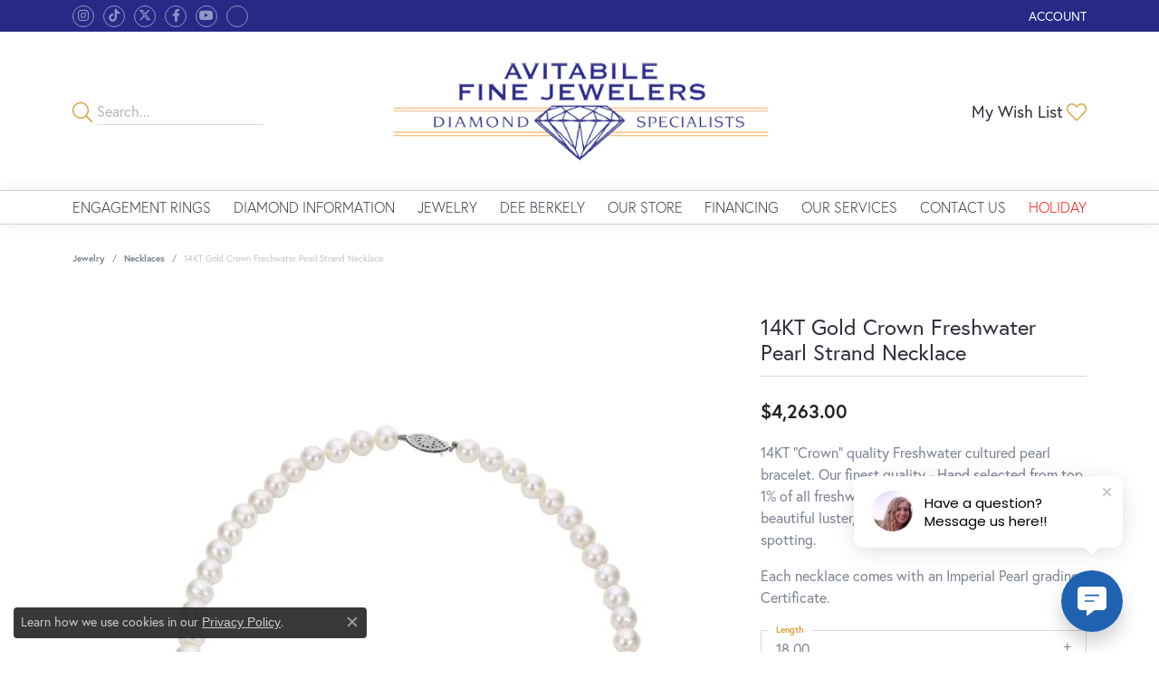

--- FILE ---
content_type: text/css;charset=UTF-8
request_url: https://www.avitabilefinejewelers.com/css/local.php?settingsSrc=avitabilefinejewelersV6&t=3475
body_size: 1293
content:
/*!
 * Himalaya 2.0
 * Client: ---
 * Copyright 2008-2019 Punchmark
 */









/* =======================================================================================
   NAV
======================================================================================= */

nav.navbar {
  box-shadow: 0 0 20px rgba(0,0,0,0.075);
  z-index: 1500; 
}

nav.navbar .dropdown-wide .dropdown-menu-wide .dropdown-item-parent,
nav.navbar .dropdown .dropdown-item {
  line-height: 1;
}

nav.navbar .dropdown .dropdown-menu {
  box-shadow: 0 0 20px rgba(0,0,0,0.075) !important;
}

@media(min-width:768px){
	nav.navbar .nav-item .nav-link {
	  font-size: 14px;
	}
}

@media(min-width:992px){
	nav.navbar .nav-item .nav-link {
	  font-size: 1rem;
	}
}

@media(min-width:1200px){
	nav.navbar .nav-item .nav-link {
	  font-size: 1.00rem;	}
}

@media(min-width:768px) and (max-width:992px){
	nav.navbar .navbar-nav {
	  padding-left: 10px;
	  padding-right: 10px;
	}
}

@media(max-width:767px){
	nav.navbar .nav-item {
	  border-top: 1px solid rgba(0,0,0,0.075);
	}
	nav.navbar .dropdown > .dropdown-menu, 
	nav.navbar .dropdown-submenu > .dropdown-menu {
	  box-shadow: none !important;
	  border-color: rgba(0,0,0,0.075) !important;
	  border-bottom: 0 !important;
	}
	nav.navbar .dropdown-submenu > .dropdown-menu {
	  margin-top: 10px;
	  margin-bottom: 10px;
	  border-bottom: 1px solid rgba(0,0,0,0.075) !important;
	  background: rgba(0,0,0,0.05) !important;
	}
}




/* =======================================================================================
   HEADER
======================================================================================= */

@media(max-width:992px){
	header .main-content .main-content-col {
	  padding-left: 20px;
	  padding-right: 20px;  
	}
}

@media(max-width:767px){
	header > .container {
	  padding-top: 10px;
	  padding-bottom: 10px;
	}
}
	

/* =======================================================================================
   HEADER: TOOLBAR TOP
======================================================================================= */

.toolbar > .toolbar-inner > ul > li,
.toolbar > .toolbar-inner > ul > li > a {
  color: #ffffff;
}

.toolbar > .toolbar-inner > ul li.dropdown > .dropdown-menu {
  border-radius: 0 0 0.25rem 0.25rem;
}


/* =======================================================================================
   HEADER: CONTENT AREA TOOLS
======================================================================================= */

header .content-toolbar > .content-toolbar-inner > ul > li i {
  color: #DA9F3A;
  font-size: 22px;
  transform: translateY(3px);
  margin-left: 0;
  margin-right: 0;
}

header .content-toolbar > .content-toolbar-inner > ul.right > li i {
  margin-left: 4px;
}

header .content-toolbar > .content-toolbar-inner > ul.right > li i.icon-shopping-cart {
  margin-left: 5px;
}

header .content-toolbar > .content-toolbar-inner > ul > li > a {
  text-transform: none;
}

header .content-toolbar > .content-toolbar-inner > ul > li button {
  border: 0;
  background: transparent;
  padding-left: 0;
  outline: none;
}

header .content-toolbar > .content-toolbar-inner > ul > li .form-control {
  height: 30px;
  border: 0;
  border-radius: 0;
  border-bottom: 1px solid #d9d9d9;
  background: transparent;
  padding-left: 0;
}

header .content-toolbar > .content-toolbar-inner > ul > li > a {
  font-size: 16px;
}

@media(max-width:767px){
	header .content-toolbar.inline-left-and-right {
	  display: none !important;
	}
}




/* =======================================================================================
   SLIDER
======================================================================================= */

@media(min-width: 1800px){
	section#home-slider {
	  padding-top: 20px;
	}
}




/* =======================================================================================
   FOOTER
======================================================================================= */


footer h6 {

}

footer address {


}

footer .footerlinks li a {

}

footer .footerlinks li a:hover,
footer .footerlinks li a:focus {
  text-decoration: none;
  color: #DA9F3A !important;
}

footer .input-group {
  max-width: 70%;
  margin-left: auto;
  margin-right: auto;
  border: 1px solid #929292;
  border-radius: 0.3rem;
  margin-bottom: 1rem;
}

footer .input-group .btn,
footer .input-group .form-control {
  background: white;
  border: none;
  color: #929292;
}

footer .input-group .btn:hover i,
footer .input-group .btn:focus i {
	color: var(--primary);
}

footer address a:hover,
footer address a:focus,
footer .input-group .btn:hover,
footer .input-group .btn:focus {
  color: #ffffff !important;
  text-decoration: none;
}

footer .form-control::-webkit-input-placeholder {
  color: #444445;
}

footer .form-control::-moz-placeholder {
  color: #444445;
}

footer .form-control:-ms-input-placeholder {
  color: #444445;
}

footer .form-control:-moz-placeholder {
  color: #444445;
}

footer .social-networks {
  margin: 20px -10px 0 -10px;
}

footer .social-networks > a {
  color: #929292;
  font-size: 30px;
  padding: 0 10px;
}

footer .social-networks > a:hover,
footer .social-networks > a:focus {
  color: #ffffff;
}

@media(min-width:768px){
	footer .input-group {
	  max-width: 60%;
	}
}

@media(min-width:992px){
	footer {
	  padding-top: 20px;
	}
	footer .input-group {
	  margin-left: 0;
      margin-right: 0;
	}
}




/* =======================================================================================
   HOME
======================================================================================= */

.media-feed .media .media-heading {
  color: #DA9F3A;
}

.widget-media-feed .media .media-thumb > .image-div {
  box-shadow: inset 0 0 0 1px rgba(0,0,0,0.075); 
}

#widget-about-store-hours h5 {
  margin-top: 10px;
  text-transform: uppercase;
  font-size: 1rem;
  font-weight: 600;
  color: #DA9F3A;
}

section.default .h2.display-4 {
  font-size: 2rem;
  margin-bottom: 1.5rem;
}

@media(min-width:768px){
	section.default .h2.display-4 {
	  font-size: 2.5rem;
	}
}

@media(min-width:992px){
	section.default .h2.display-4 {
	  font-size: 3.5rem;
	}
}




/* =======================================================================================
   SOCIALS
======================================================================================= */

.social-networks.outline-circles .network {
  border: 1px solid #9395c3;
  border-radius: 50%;
  display: -ms-inline-flexbox;
  display: inline-flex;
  -ms-flex-pack: center;
  justify-content: center;
  -ms-flex-align: center;
  align-items: center;
  width: 24px;
  height: 24px;
  margin: 0 0.15rem;
  text-decoration: none;
}

.social-networks.outline-circles .network i {
  font-size: 14px;
  color: #9395c3;
  display: block;
  text-decoration: none;
}

.social-networks.outline-circles .network:hover,
.social-networks.outline-circles .network:focus {
  background: #9395c3;
  border-color: #9395c3;
}

.social-networks.outline-circles .network:hover i,
.social-networks.outline-circles .network:focus i {
  color: #262986;
}



--- FILE ---
content_type: text/css
request_url: https://www.avitabilefinejewelers.com/css/local.css?t=3475
body_size: -125
content:
/*!
 * Client Name Local Styles
 * Copyright 2008-2017 Punchmark
 */
 
 
@import url('https://fonts.googleapis.com/css2?family=Charm&family=Dancing+Script&display=swap');

h1, h2, .h1, .h2 {
	font-family: 'Dancing Script', cursive;
}

h3, h4, h5, h6, .h3, .h4, .h5, .h6 {
	font-family: 'Charm', cursive;
}

.alert.alert-global, .alert.alert-global a {
	color: white;
	font-size: 15px;
}

a#logo {
	max-width: 100% !important;
}

.holiday-red .nav-link {
  color: red !important;
}

--- FILE ---
content_type: application/javascript
request_url: https://v6master-converse.shopfinejewelry.com/js/vendor/jquery-3.7.1.min.js
body_size: 38444
content:
/*!
 * jQuery JavaScript Library v3.7.1
 * https://jquery.com/
 *
 * Copyright OpenJS Foundation and other contributors
 * Released under the MIT license
 * https://jquery.org/license
 *
 * Date: 2023-08-28T13:37Z
 */
!function(global,factory){"use strict";"object"==typeof module&&"object"==typeof module.exports?module.exports=global.document?factory(global,!0):function(w){if(!w.document)throw new Error("jQuery requires a window with a document");return factory(w)}:factory(global)}("undefined"!=typeof window?window:this,(function(window,noGlobal){"use strict";var arr=[],getProto=Object.getPrototypeOf,slice=arr.slice,flat=arr.flat?function(array){return arr.flat.call(array)}:function(array){return arr.concat.apply([],array)},push=arr.push,indexOf=arr.indexOf,class2type={},toString=class2type.toString,hasOwn=class2type.hasOwnProperty,fnToString=hasOwn.toString,ObjectFunctionString=fnToString.call(Object),support={},isFunction=function(obj){return"function"==typeof obj&&"number"!=typeof obj.nodeType&&"function"!=typeof obj.item},isWindow=function(obj){return null!=obj&&obj===obj.window},document=window.document,preservedScriptAttributes={type:!0,src:!0,nonce:!0,noModule:!0};function DOMEval(code,node,doc){var i,val,script=(doc=doc||document).createElement("script");if(script.text=code,node)for(i in preservedScriptAttributes)(val=node[i]||node.getAttribute&&node.getAttribute(i))&&script.setAttribute(i,val);doc.head.appendChild(script).parentNode.removeChild(script)}function toType(obj){return null==obj?obj+"":"object"==typeof obj||"function"==typeof obj?class2type[toString.call(obj)]||"object":typeof obj}var rhtmlSuffix=/HTML$/i,jQuery=function(selector,context){return new jQuery.fn.init(selector,context)};function isArrayLike(obj){var length=!!obj&&"length"in obj&&obj.length,type=toType(obj);return!isFunction(obj)&&!isWindow(obj)&&("array"===type||0===length||"number"==typeof length&&length>0&&length-1 in obj)}function nodeName(elem,name){return elem.nodeName&&elem.nodeName.toLowerCase()===name.toLowerCase()}jQuery.fn=jQuery.prototype={jquery:"3.7.1",constructor:jQuery,length:0,toArray:function(){return slice.call(this)},get:function(num){return null==num?slice.call(this):num<0?this[num+this.length]:this[num]},pushStack:function(elems){var ret=jQuery.merge(this.constructor(),elems);return ret.prevObject=this,ret},each:function(callback){return jQuery.each(this,callback)},map:function(callback){return this.pushStack(jQuery.map(this,(function(elem,i){return callback.call(elem,i,elem)})))},slice:function(){return this.pushStack(slice.apply(this,arguments))},first:function(){return this.eq(0)},last:function(){return this.eq(-1)},even:function(){return this.pushStack(jQuery.grep(this,(function(_elem,i){return(i+1)%2})))},odd:function(){return this.pushStack(jQuery.grep(this,(function(_elem,i){return i%2})))},eq:function(i){var len=this.length,j=+i+(i<0?len:0);return this.pushStack(j>=0&&j<len?[this[j]]:[])},end:function(){return this.prevObject||this.constructor()},push:push,sort:arr.sort,splice:arr.splice},jQuery.extend=jQuery.fn.extend=function(){var options,name,src,copy,copyIsArray,clone,target=arguments[0]||{},i=1,length=arguments.length,deep=!1;for("boolean"==typeof target&&(deep=target,target=arguments[i]||{},i++),"object"==typeof target||isFunction(target)||(target={}),i===length&&(target=this,i--);i<length;i++)if(null!=(options=arguments[i]))for(name in options)copy=options[name],"__proto__"!==name&&target!==copy&&(deep&&copy&&(jQuery.isPlainObject(copy)||(copyIsArray=Array.isArray(copy)))?(src=target[name],clone=copyIsArray&&!Array.isArray(src)?[]:copyIsArray||jQuery.isPlainObject(src)?src:{},copyIsArray=!1,target[name]=jQuery.extend(deep,clone,copy)):void 0!==copy&&(target[name]=copy));return target},jQuery.extend({expando:"jQuery"+("3.7.1"+Math.random()).replace(/\D/g,""),isReady:!0,error:function(msg){throw new Error(msg)},noop:function(){},isPlainObject:function(obj){var proto,Ctor;return!(!obj||"[object Object]"!==toString.call(obj))&&(!(proto=getProto(obj))||"function"==typeof(Ctor=hasOwn.call(proto,"constructor")&&proto.constructor)&&fnToString.call(Ctor)===ObjectFunctionString)},isEmptyObject:function(obj){var name;for(name in obj)return!1;return!0},globalEval:function(code,options,doc){DOMEval(code,{nonce:options&&options.nonce},doc)},each:function(obj,callback){var length,i=0;if(isArrayLike(obj))for(length=obj.length;i<length&&!1!==callback.call(obj[i],i,obj[i]);i++);else for(i in obj)if(!1===callback.call(obj[i],i,obj[i]))break;return obj},text:function(elem){var node,ret="",i=0,nodeType=elem.nodeType;if(!nodeType)for(;node=elem[i++];)ret+=jQuery.text(node);return 1===nodeType||11===nodeType?elem.textContent:9===nodeType?elem.documentElement.textContent:3===nodeType||4===nodeType?elem.nodeValue:ret},makeArray:function(arr,results){var ret=results||[];return null!=arr&&(isArrayLike(Object(arr))?jQuery.merge(ret,"string"==typeof arr?[arr]:arr):push.call(ret,arr)),ret},inArray:function(elem,arr,i){return null==arr?-1:indexOf.call(arr,elem,i)},isXMLDoc:function(elem){var namespace=elem&&elem.namespaceURI,docElem=elem&&(elem.ownerDocument||elem).documentElement;return!rhtmlSuffix.test(namespace||docElem&&docElem.nodeName||"HTML")},merge:function(first,second){for(var len=+second.length,j=0,i=first.length;j<len;j++)first[i++]=second[j];return first.length=i,first},grep:function(elems,callback,invert){for(var matches=[],i=0,length=elems.length,callbackExpect=!invert;i<length;i++)!callback(elems[i],i)!==callbackExpect&&matches.push(elems[i]);return matches},map:function(elems,callback,arg){var length,value,i=0,ret=[];if(isArrayLike(elems))for(length=elems.length;i<length;i++)null!=(value=callback(elems[i],i,arg))&&ret.push(value);else for(i in elems)null!=(value=callback(elems[i],i,arg))&&ret.push(value);return flat(ret)},guid:1,support:support}),"function"==typeof Symbol&&(jQuery.fn[Symbol.iterator]=arr[Symbol.iterator]),jQuery.each("Boolean Number String Function Array Date RegExp Object Error Symbol".split(" "),(function(_i,name){class2type["[object "+name+"]"]=name.toLowerCase()}));var pop=arr.pop,sort=arr.sort,splice=arr.splice,whitespace="[\\x20\\t\\r\\n\\f]",rtrimCSS=new RegExp("^[\\x20\\t\\r\\n\\f]+|((?:^|[^\\\\])(?:\\\\.)*)[\\x20\\t\\r\\n\\f]+$","g");jQuery.contains=function(a,b){var bup=b&&b.parentNode;return a===bup||!(!bup||1!==bup.nodeType||!(a.contains?a.contains(bup):a.compareDocumentPosition&&16&a.compareDocumentPosition(bup)))};var rcssescape=/([\0-\x1f\x7f]|^-?\d)|^-$|[^\x80-\uFFFF\w-]/g;function fcssescape(ch,asCodePoint){return asCodePoint?"\0"===ch?"�":ch.slice(0,-1)+"\\"+ch.charCodeAt(ch.length-1).toString(16)+" ":"\\"+ch}jQuery.escapeSelector=function(sel){return(sel+"").replace(rcssescape,fcssescape)};var preferredDoc=document,pushNative=push;!function(){var i,Expr,outermostContext,sortInput,hasDuplicate,document,documentElement,documentIsHTML,rbuggyQSA,matches,push=pushNative,expando=jQuery.expando,dirruns=0,done=0,classCache=createCache(),tokenCache=createCache(),compilerCache=createCache(),nonnativeSelectorCache=createCache(),sortOrder=function(a,b){return a===b&&(hasDuplicate=!0),0},booleans="checked|selected|async|autofocus|autoplay|controls|defer|disabled|hidden|ismap|loop|multiple|open|readonly|required|scoped",identifier="(?:\\\\[\\da-fA-F]{1,6}[\\x20\\t\\r\\n\\f]?|\\\\[^\\r\\n\\f]|[\\w-]|[^\0-\\x7f])+",attributes="\\[[\\x20\\t\\r\\n\\f]*("+identifier+")(?:"+whitespace+"*([*^$|!~]?=)"+whitespace+"*(?:'((?:\\\\.|[^\\\\'])*)'|\"((?:\\\\.|[^\\\\\"])*)\"|("+identifier+"))|)"+whitespace+"*\\]",pseudos=":("+identifier+")(?:\\((('((?:\\\\.|[^\\\\'])*)'|\"((?:\\\\.|[^\\\\\"])*)\")|((?:\\\\.|[^\\\\()[\\]]|"+attributes+")*)|.*)\\)|)",rwhitespace=new RegExp(whitespace+"+","g"),rcomma=new RegExp("^[\\x20\\t\\r\\n\\f]*,[\\x20\\t\\r\\n\\f]*"),rleadingCombinator=new RegExp("^[\\x20\\t\\r\\n\\f]*([>+~]|[\\x20\\t\\r\\n\\f])[\\x20\\t\\r\\n\\f]*"),rdescend=new RegExp(whitespace+"|>"),rpseudo=new RegExp(pseudos),ridentifier=new RegExp("^"+identifier+"$"),matchExpr={ID:new RegExp("^#("+identifier+")"),CLASS:new RegExp("^\\.("+identifier+")"),TAG:new RegExp("^("+identifier+"|[*])"),ATTR:new RegExp("^"+attributes),PSEUDO:new RegExp("^"+pseudos),CHILD:new RegExp("^:(only|first|last|nth|nth-last)-(child|of-type)(?:\\([\\x20\\t\\r\\n\\f]*(even|odd|(([+-]|)(\\d*)n|)[\\x20\\t\\r\\n\\f]*(?:([+-]|)[\\x20\\t\\r\\n\\f]*(\\d+)|))[\\x20\\t\\r\\n\\f]*\\)|)","i"),bool:new RegExp("^(?:"+booleans+")$","i"),needsContext:new RegExp("^[\\x20\\t\\r\\n\\f]*[>+~]|:(even|odd|eq|gt|lt|nth|first|last)(?:\\([\\x20\\t\\r\\n\\f]*((?:-\\d)?\\d*)[\\x20\\t\\r\\n\\f]*\\)|)(?=[^-]|$)","i")},rinputs=/^(?:input|select|textarea|button)$/i,rheader=/^h\d$/i,rquickExpr=/^(?:#([\w-]+)|(\w+)|\.([\w-]+))$/,rsibling=/[+~]/,runescape=new RegExp("\\\\[\\da-fA-F]{1,6}[\\x20\\t\\r\\n\\f]?|\\\\([^\\r\\n\\f])","g"),funescape=function(escape,nonHex){var high="0x"+escape.slice(1)-65536;return nonHex||(high<0?String.fromCharCode(high+65536):String.fromCharCode(high>>10|55296,1023&high|56320))},unloadHandler=function(){setDocument()},inDisabledFieldset=addCombinator((function(elem){return!0===elem.disabled&&nodeName(elem,"fieldset")}),{dir:"parentNode",next:"legend"});try{push.apply(arr=slice.call(preferredDoc.childNodes),preferredDoc.childNodes),arr[preferredDoc.childNodes.length].nodeType}catch(e){push={apply:function(target,els){pushNative.apply(target,slice.call(els))},call:function(target){pushNative.apply(target,slice.call(arguments,1))}}}function find(selector,context,results,seed){var m,i,elem,nid,match,groups,newSelector,newContext=context&&context.ownerDocument,nodeType=context?context.nodeType:9;if(results=results||[],"string"!=typeof selector||!selector||1!==nodeType&&9!==nodeType&&11!==nodeType)return results;if(!seed&&(setDocument(context),context=context||document,documentIsHTML)){if(11!==nodeType&&(match=rquickExpr.exec(selector)))if(m=match[1]){if(9===nodeType){if(!(elem=context.getElementById(m)))return results;if(elem.id===m)return push.call(results,elem),results}else if(newContext&&(elem=newContext.getElementById(m))&&find.contains(context,elem)&&elem.id===m)return push.call(results,elem),results}else{if(match[2])return push.apply(results,context.getElementsByTagName(selector)),results;if((m=match[3])&&context.getElementsByClassName)return push.apply(results,context.getElementsByClassName(m)),results}if(!(nonnativeSelectorCache[selector+" "]||rbuggyQSA&&rbuggyQSA.test(selector))){if(newSelector=selector,newContext=context,1===nodeType&&(rdescend.test(selector)||rleadingCombinator.test(selector))){for((newContext=rsibling.test(selector)&&testContext(context.parentNode)||context)==context&&support.scope||((nid=context.getAttribute("id"))?nid=jQuery.escapeSelector(nid):context.setAttribute("id",nid=expando)),i=(groups=tokenize(selector)).length;i--;)groups[i]=(nid?"#"+nid:":scope")+" "+toSelector(groups[i]);newSelector=groups.join(",")}try{return push.apply(results,newContext.querySelectorAll(newSelector)),results}catch(qsaError){nonnativeSelectorCache(selector,!0)}finally{nid===expando&&context.removeAttribute("id")}}}return select(selector.replace(rtrimCSS,"$1"),context,results,seed)}function createCache(){var keys=[];return function cache(key,value){return keys.push(key+" ")>Expr.cacheLength&&delete cache[keys.shift()],cache[key+" "]=value}}function markFunction(fn){return fn[expando]=!0,fn}function assert(fn){var el=document.createElement("fieldset");try{return!!fn(el)}catch(e){return!1}finally{el.parentNode&&el.parentNode.removeChild(el),el=null}}function createInputPseudo(type){return function(elem){return nodeName(elem,"input")&&elem.type===type}}function createButtonPseudo(type){return function(elem){return(nodeName(elem,"input")||nodeName(elem,"button"))&&elem.type===type}}function createDisabledPseudo(disabled){return function(elem){return"form"in elem?elem.parentNode&&!1===elem.disabled?"label"in elem?"label"in elem.parentNode?elem.parentNode.disabled===disabled:elem.disabled===disabled:elem.isDisabled===disabled||elem.isDisabled!==!disabled&&inDisabledFieldset(elem)===disabled:elem.disabled===disabled:"label"in elem&&elem.disabled===disabled}}function createPositionalPseudo(fn){return markFunction((function(argument){return argument=+argument,markFunction((function(seed,matches){for(var j,matchIndexes=fn([],seed.length,argument),i=matchIndexes.length;i--;)seed[j=matchIndexes[i]]&&(seed[j]=!(matches[j]=seed[j]))}))}))}function testContext(context){return context&&void 0!==context.getElementsByTagName&&context}function setDocument(node){var subWindow,doc=node?node.ownerDocument||node:preferredDoc;return doc!=document&&9===doc.nodeType&&doc.documentElement?(documentElement=(document=doc).documentElement,documentIsHTML=!jQuery.isXMLDoc(document),matches=documentElement.matches||documentElement.webkitMatchesSelector||documentElement.msMatchesSelector,documentElement.msMatchesSelector&&preferredDoc!=document&&(subWindow=document.defaultView)&&subWindow.top!==subWindow&&subWindow.addEventListener("unload",unloadHandler),support.getById=assert((function(el){return documentElement.appendChild(el).id=jQuery.expando,!document.getElementsByName||!document.getElementsByName(jQuery.expando).length})),support.disconnectedMatch=assert((function(el){return matches.call(el,"*")})),support.scope=assert((function(){return document.querySelectorAll(":scope")})),support.cssHas=assert((function(){try{return document.querySelector(":has(*,:jqfake)"),!1}catch(e){return!0}})),support.getById?(Expr.filter.ID=function(id){var attrId=id.replace(runescape,funescape);return function(elem){return elem.getAttribute("id")===attrId}},Expr.find.ID=function(id,context){if(void 0!==context.getElementById&&documentIsHTML){var elem=context.getElementById(id);return elem?[elem]:[]}}):(Expr.filter.ID=function(id){var attrId=id.replace(runescape,funescape);return function(elem){var node=void 0!==elem.getAttributeNode&&elem.getAttributeNode("id");return node&&node.value===attrId}},Expr.find.ID=function(id,context){if(void 0!==context.getElementById&&documentIsHTML){var node,i,elems,elem=context.getElementById(id);if(elem){if((node=elem.getAttributeNode("id"))&&node.value===id)return[elem];for(elems=context.getElementsByName(id),i=0;elem=elems[i++];)if((node=elem.getAttributeNode("id"))&&node.value===id)return[elem]}return[]}}),Expr.find.TAG=function(tag,context){return void 0!==context.getElementsByTagName?context.getElementsByTagName(tag):context.querySelectorAll(tag)},Expr.find.CLASS=function(className,context){if(void 0!==context.getElementsByClassName&&documentIsHTML)return context.getElementsByClassName(className)},rbuggyQSA=[],assert((function(el){var input;documentElement.appendChild(el).innerHTML="<a id='"+expando+"' href='' disabled='disabled'></a><select id='"+expando+"-\r\\' disabled='disabled'><option selected=''></option></select>",el.querySelectorAll("[selected]").length||rbuggyQSA.push("\\[[\\x20\\t\\r\\n\\f]*(?:value|"+booleans+")"),el.querySelectorAll("[id~="+expando+"-]").length||rbuggyQSA.push("~="),el.querySelectorAll("a#"+expando+"+*").length||rbuggyQSA.push(".#.+[+~]"),el.querySelectorAll(":checked").length||rbuggyQSA.push(":checked"),(input=document.createElement("input")).setAttribute("type","hidden"),el.appendChild(input).setAttribute("name","D"),documentElement.appendChild(el).disabled=!0,2!==el.querySelectorAll(":disabled").length&&rbuggyQSA.push(":enabled",":disabled"),(input=document.createElement("input")).setAttribute("name",""),el.appendChild(input),el.querySelectorAll("[name='']").length||rbuggyQSA.push("\\[[\\x20\\t\\r\\n\\f]*name[\\x20\\t\\r\\n\\f]*=[\\x20\\t\\r\\n\\f]*(?:''|\"\")")})),support.cssHas||rbuggyQSA.push(":has"),rbuggyQSA=rbuggyQSA.length&&new RegExp(rbuggyQSA.join("|")),sortOrder=function(a,b){if(a===b)return hasDuplicate=!0,0;var compare=!a.compareDocumentPosition-!b.compareDocumentPosition;return compare||(1&(compare=(a.ownerDocument||a)==(b.ownerDocument||b)?a.compareDocumentPosition(b):1)||!support.sortDetached&&b.compareDocumentPosition(a)===compare?a===document||a.ownerDocument==preferredDoc&&find.contains(preferredDoc,a)?-1:b===document||b.ownerDocument==preferredDoc&&find.contains(preferredDoc,b)?1:sortInput?indexOf.call(sortInput,a)-indexOf.call(sortInput,b):0:4&compare?-1:1)},document):document}for(i in find.matches=function(expr,elements){return find(expr,null,null,elements)},find.matchesSelector=function(elem,expr){if(setDocument(elem),documentIsHTML&&!nonnativeSelectorCache[expr+" "]&&(!rbuggyQSA||!rbuggyQSA.test(expr)))try{var ret=matches.call(elem,expr);if(ret||support.disconnectedMatch||elem.document&&11!==elem.document.nodeType)return ret}catch(e){nonnativeSelectorCache(expr,!0)}return find(expr,document,null,[elem]).length>0},find.contains=function(context,elem){return(context.ownerDocument||context)!=document&&setDocument(context),jQuery.contains(context,elem)},find.attr=function(elem,name){(elem.ownerDocument||elem)!=document&&setDocument(elem);var fn=Expr.attrHandle[name.toLowerCase()],val=fn&&hasOwn.call(Expr.attrHandle,name.toLowerCase())?fn(elem,name,!documentIsHTML):void 0;return void 0!==val?val:elem.getAttribute(name)},find.error=function(msg){throw new Error("Syntax error, unrecognized expression: "+msg)},jQuery.uniqueSort=function(results){var elem,duplicates=[],j=0,i=0;if(hasDuplicate=!support.sortStable,sortInput=!support.sortStable&&slice.call(results,0),sort.call(results,sortOrder),hasDuplicate){for(;elem=results[i++];)elem===results[i]&&(j=duplicates.push(i));for(;j--;)splice.call(results,duplicates[j],1)}return sortInput=null,results},jQuery.fn.uniqueSort=function(){return this.pushStack(jQuery.uniqueSort(slice.apply(this)))},(Expr=jQuery.expr={cacheLength:50,createPseudo:markFunction,match:matchExpr,attrHandle:{},find:{},relative:{">":{dir:"parentNode",first:!0}," ":{dir:"parentNode"},"+":{dir:"previousSibling",first:!0},"~":{dir:"previousSibling"}},preFilter:{ATTR:function(match){return match[1]=match[1].replace(runescape,funescape),match[3]=(match[3]||match[4]||match[5]||"").replace(runescape,funescape),"~="===match[2]&&(match[3]=" "+match[3]+" "),match.slice(0,4)},CHILD:function(match){return match[1]=match[1].toLowerCase(),"nth"===match[1].slice(0,3)?(match[3]||find.error(match[0]),match[4]=+(match[4]?match[5]+(match[6]||1):2*("even"===match[3]||"odd"===match[3])),match[5]=+(match[7]+match[8]||"odd"===match[3])):match[3]&&find.error(match[0]),match},PSEUDO:function(match){var excess,unquoted=!match[6]&&match[2];return matchExpr.CHILD.test(match[0])?null:(match[3]?match[2]=match[4]||match[5]||"":unquoted&&rpseudo.test(unquoted)&&(excess=tokenize(unquoted,!0))&&(excess=unquoted.indexOf(")",unquoted.length-excess)-unquoted.length)&&(match[0]=match[0].slice(0,excess),match[2]=unquoted.slice(0,excess)),match.slice(0,3))}},filter:{TAG:function(nodeNameSelector){var expectedNodeName=nodeNameSelector.replace(runescape,funescape).toLowerCase();return"*"===nodeNameSelector?function(){return!0}:function(elem){return nodeName(elem,expectedNodeName)}},CLASS:function(className){var pattern=classCache[className+" "];return pattern||(pattern=new RegExp("(^|[\\x20\\t\\r\\n\\f])"+className+"("+whitespace+"|$)"))&&classCache(className,(function(elem){return pattern.test("string"==typeof elem.className&&elem.className||void 0!==elem.getAttribute&&elem.getAttribute("class")||"")}))},ATTR:function(name,operator,check){return function(elem){var result=find.attr(elem,name);return null==result?"!="===operator:!operator||(result+="","="===operator?result===check:"!="===operator?result!==check:"^="===operator?check&&0===result.indexOf(check):"*="===operator?check&&result.indexOf(check)>-1:"$="===operator?check&&result.slice(-check.length)===check:"~="===operator?(" "+result.replace(rwhitespace," ")+" ").indexOf(check)>-1:"|="===operator&&(result===check||result.slice(0,check.length+1)===check+"-"))}},CHILD:function(type,what,_argument,first,last){var simple="nth"!==type.slice(0,3),forward="last"!==type.slice(-4),ofType="of-type"===what;return 1===first&&0===last?function(elem){return!!elem.parentNode}:function(elem,_context,xml){var cache,outerCache,node,nodeIndex,start,dir=simple!==forward?"nextSibling":"previousSibling",parent=elem.parentNode,name=ofType&&elem.nodeName.toLowerCase(),useCache=!xml&&!ofType,diff=!1;if(parent){if(simple){for(;dir;){for(node=elem;node=node[dir];)if(ofType?nodeName(node,name):1===node.nodeType)return!1;start=dir="only"===type&&!start&&"nextSibling"}return!0}if(start=[forward?parent.firstChild:parent.lastChild],forward&&useCache){for(diff=(nodeIndex=(cache=(outerCache=parent[expando]||(parent[expando]={}))[type]||[])[0]===dirruns&&cache[1])&&cache[2],node=nodeIndex&&parent.childNodes[nodeIndex];node=++nodeIndex&&node&&node[dir]||(diff=nodeIndex=0)||start.pop();)if(1===node.nodeType&&++diff&&node===elem){outerCache[type]=[dirruns,nodeIndex,diff];break}}else if(useCache&&(diff=nodeIndex=(cache=(outerCache=elem[expando]||(elem[expando]={}))[type]||[])[0]===dirruns&&cache[1]),!1===diff)for(;(node=++nodeIndex&&node&&node[dir]||(diff=nodeIndex=0)||start.pop())&&(!(ofType?nodeName(node,name):1===node.nodeType)||!++diff||(useCache&&((outerCache=node[expando]||(node[expando]={}))[type]=[dirruns,diff]),node!==elem)););return(diff-=last)===first||diff%first==0&&diff/first>=0}}},PSEUDO:function(pseudo,argument){var args,fn=Expr.pseudos[pseudo]||Expr.setFilters[pseudo.toLowerCase()]||find.error("unsupported pseudo: "+pseudo);return fn[expando]?fn(argument):fn.length>1?(args=[pseudo,pseudo,"",argument],Expr.setFilters.hasOwnProperty(pseudo.toLowerCase())?markFunction((function(seed,matches){for(var idx,matched=fn(seed,argument),i=matched.length;i--;)seed[idx=indexOf.call(seed,matched[i])]=!(matches[idx]=matched[i])})):function(elem){return fn(elem,0,args)}):fn}},pseudos:{not:markFunction((function(selector){var input=[],results=[],matcher=compile(selector.replace(rtrimCSS,"$1"));return matcher[expando]?markFunction((function(seed,matches,_context,xml){for(var elem,unmatched=matcher(seed,null,xml,[]),i=seed.length;i--;)(elem=unmatched[i])&&(seed[i]=!(matches[i]=elem))})):function(elem,_context,xml){return input[0]=elem,matcher(input,null,xml,results),input[0]=null,!results.pop()}})),has:markFunction((function(selector){return function(elem){return find(selector,elem).length>0}})),contains:markFunction((function(text){return text=text.replace(runescape,funescape),function(elem){return(elem.textContent||jQuery.text(elem)).indexOf(text)>-1}})),lang:markFunction((function(lang){return ridentifier.test(lang||"")||find.error("unsupported lang: "+lang),lang=lang.replace(runescape,funescape).toLowerCase(),function(elem){var elemLang;do{if(elemLang=documentIsHTML?elem.lang:elem.getAttribute("xml:lang")||elem.getAttribute("lang"))return(elemLang=elemLang.toLowerCase())===lang||0===elemLang.indexOf(lang+"-")}while((elem=elem.parentNode)&&1===elem.nodeType);return!1}})),target:function(elem){var hash=window.location&&window.location.hash;return hash&&hash.slice(1)===elem.id},root:function(elem){return elem===documentElement},focus:function(elem){return elem===function(){try{return document.activeElement}catch(err){}}()&&document.hasFocus()&&!!(elem.type||elem.href||~elem.tabIndex)},enabled:createDisabledPseudo(!1),disabled:createDisabledPseudo(!0),checked:function(elem){return nodeName(elem,"input")&&!!elem.checked||nodeName(elem,"option")&&!!elem.selected},selected:function(elem){return elem.parentNode&&elem.parentNode.selectedIndex,!0===elem.selected},empty:function(elem){for(elem=elem.firstChild;elem;elem=elem.nextSibling)if(elem.nodeType<6)return!1;return!0},parent:function(elem){return!Expr.pseudos.empty(elem)},header:function(elem){return rheader.test(elem.nodeName)},input:function(elem){return rinputs.test(elem.nodeName)},button:function(elem){return nodeName(elem,"input")&&"button"===elem.type||nodeName(elem,"button")},text:function(elem){var attr;return nodeName(elem,"input")&&"text"===elem.type&&(null==(attr=elem.getAttribute("type"))||"text"===attr.toLowerCase())},first:createPositionalPseudo((function(){return[0]})),last:createPositionalPseudo((function(_matchIndexes,length){return[length-1]})),eq:createPositionalPseudo((function(_matchIndexes,length,argument){return[argument<0?argument+length:argument]})),even:createPositionalPseudo((function(matchIndexes,length){for(var i=0;i<length;i+=2)matchIndexes.push(i);return matchIndexes})),odd:createPositionalPseudo((function(matchIndexes,length){for(var i=1;i<length;i+=2)matchIndexes.push(i);return matchIndexes})),lt:createPositionalPseudo((function(matchIndexes,length,argument){var i;for(i=argument<0?argument+length:argument>length?length:argument;--i>=0;)matchIndexes.push(i);return matchIndexes})),gt:createPositionalPseudo((function(matchIndexes,length,argument){for(var i=argument<0?argument+length:argument;++i<length;)matchIndexes.push(i);return matchIndexes}))}}).pseudos.nth=Expr.pseudos.eq,{radio:!0,checkbox:!0,file:!0,password:!0,image:!0})Expr.pseudos[i]=createInputPseudo(i);for(i in{submit:!0,reset:!0})Expr.pseudos[i]=createButtonPseudo(i);function setFilters(){}function tokenize(selector,parseOnly){var matched,match,tokens,type,soFar,groups,preFilters,cached=tokenCache[selector+" "];if(cached)return parseOnly?0:cached.slice(0);for(soFar=selector,groups=[],preFilters=Expr.preFilter;soFar;){for(type in matched&&!(match=rcomma.exec(soFar))||(match&&(soFar=soFar.slice(match[0].length)||soFar),groups.push(tokens=[])),matched=!1,(match=rleadingCombinator.exec(soFar))&&(matched=match.shift(),tokens.push({value:matched,type:match[0].replace(rtrimCSS," ")}),soFar=soFar.slice(matched.length)),Expr.filter)!(match=matchExpr[type].exec(soFar))||preFilters[type]&&!(match=preFilters[type](match))||(matched=match.shift(),tokens.push({value:matched,type:type,matches:match}),soFar=soFar.slice(matched.length));if(!matched)break}return parseOnly?soFar.length:soFar?find.error(selector):tokenCache(selector,groups).slice(0)}function toSelector(tokens){for(var i=0,len=tokens.length,selector="";i<len;i++)selector+=tokens[i].value;return selector}function addCombinator(matcher,combinator,base){var dir=combinator.dir,skip=combinator.next,key=skip||dir,checkNonElements=base&&"parentNode"===key,doneName=done++;return combinator.first?function(elem,context,xml){for(;elem=elem[dir];)if(1===elem.nodeType||checkNonElements)return matcher(elem,context,xml);return!1}:function(elem,context,xml){var oldCache,outerCache,newCache=[dirruns,doneName];if(xml){for(;elem=elem[dir];)if((1===elem.nodeType||checkNonElements)&&matcher(elem,context,xml))return!0}else for(;elem=elem[dir];)if(1===elem.nodeType||checkNonElements)if(outerCache=elem[expando]||(elem[expando]={}),skip&&nodeName(elem,skip))elem=elem[dir]||elem;else{if((oldCache=outerCache[key])&&oldCache[0]===dirruns&&oldCache[1]===doneName)return newCache[2]=oldCache[2];if(outerCache[key]=newCache,newCache[2]=matcher(elem,context,xml))return!0}return!1}}function elementMatcher(matchers){return matchers.length>1?function(elem,context,xml){for(var i=matchers.length;i--;)if(!matchers[i](elem,context,xml))return!1;return!0}:matchers[0]}function condense(unmatched,map,filter,context,xml){for(var elem,newUnmatched=[],i=0,len=unmatched.length,mapped=null!=map;i<len;i++)(elem=unmatched[i])&&(filter&&!filter(elem,context,xml)||(newUnmatched.push(elem),mapped&&map.push(i)));return newUnmatched}function setMatcher(preFilter,selector,matcher,postFilter,postFinder,postSelector){return postFilter&&!postFilter[expando]&&(postFilter=setMatcher(postFilter)),postFinder&&!postFinder[expando]&&(postFinder=setMatcher(postFinder,postSelector)),markFunction((function(seed,results,context,xml){var temp,i,elem,matcherOut,preMap=[],postMap=[],preexisting=results.length,elems=seed||function(selector,contexts,results){for(var i=0,len=contexts.length;i<len;i++)find(selector,contexts[i],results);return results}(selector||"*",context.nodeType?[context]:context,[]),matcherIn=!preFilter||!seed&&selector?elems:condense(elems,preMap,preFilter,context,xml);if(matcher?matcher(matcherIn,matcherOut=postFinder||(seed?preFilter:preexisting||postFilter)?[]:results,context,xml):matcherOut=matcherIn,postFilter)for(temp=condense(matcherOut,postMap),postFilter(temp,[],context,xml),i=temp.length;i--;)(elem=temp[i])&&(matcherOut[postMap[i]]=!(matcherIn[postMap[i]]=elem));if(seed){if(postFinder||preFilter){if(postFinder){for(temp=[],i=matcherOut.length;i--;)(elem=matcherOut[i])&&temp.push(matcherIn[i]=elem);postFinder(null,matcherOut=[],temp,xml)}for(i=matcherOut.length;i--;)(elem=matcherOut[i])&&(temp=postFinder?indexOf.call(seed,elem):preMap[i])>-1&&(seed[temp]=!(results[temp]=elem))}}else matcherOut=condense(matcherOut===results?matcherOut.splice(preexisting,matcherOut.length):matcherOut),postFinder?postFinder(null,results,matcherOut,xml):push.apply(results,matcherOut)}))}function matcherFromTokens(tokens){for(var checkContext,matcher,j,len=tokens.length,leadingRelative=Expr.relative[tokens[0].type],implicitRelative=leadingRelative||Expr.relative[" "],i=leadingRelative?1:0,matchContext=addCombinator((function(elem){return elem===checkContext}),implicitRelative,!0),matchAnyContext=addCombinator((function(elem){return indexOf.call(checkContext,elem)>-1}),implicitRelative,!0),matchers=[function(elem,context,xml){var ret=!leadingRelative&&(xml||context!=outermostContext)||((checkContext=context).nodeType?matchContext(elem,context,xml):matchAnyContext(elem,context,xml));return checkContext=null,ret}];i<len;i++)if(matcher=Expr.relative[tokens[i].type])matchers=[addCombinator(elementMatcher(matchers),matcher)];else{if((matcher=Expr.filter[tokens[i].type].apply(null,tokens[i].matches))[expando]){for(j=++i;j<len&&!Expr.relative[tokens[j].type];j++);return setMatcher(i>1&&elementMatcher(matchers),i>1&&toSelector(tokens.slice(0,i-1).concat({value:" "===tokens[i-2].type?"*":""})).replace(rtrimCSS,"$1"),matcher,i<j&&matcherFromTokens(tokens.slice(i,j)),j<len&&matcherFromTokens(tokens=tokens.slice(j)),j<len&&toSelector(tokens))}matchers.push(matcher)}return elementMatcher(matchers)}function compile(selector,match){var i,setMatchers=[],elementMatchers=[],cached=compilerCache[selector+" "];if(!cached){for(match||(match=tokenize(selector)),i=match.length;i--;)(cached=matcherFromTokens(match[i]))[expando]?setMatchers.push(cached):elementMatchers.push(cached);(cached=compilerCache(selector,function(elementMatchers,setMatchers){var bySet=setMatchers.length>0,byElement=elementMatchers.length>0,superMatcher=function(seed,context,xml,results,outermost){var elem,j,matcher,matchedCount=0,i="0",unmatched=seed&&[],setMatched=[],contextBackup=outermostContext,elems=seed||byElement&&Expr.find.TAG("*",outermost),dirrunsUnique=dirruns+=null==contextBackup?1:Math.random()||.1,len=elems.length;for(outermost&&(outermostContext=context==document||context||outermost);i!==len&&null!=(elem=elems[i]);i++){if(byElement&&elem){for(j=0,context||elem.ownerDocument==document||(setDocument(elem),xml=!documentIsHTML);matcher=elementMatchers[j++];)if(matcher(elem,context||document,xml)){push.call(results,elem);break}outermost&&(dirruns=dirrunsUnique)}bySet&&((elem=!matcher&&elem)&&matchedCount--,seed&&unmatched.push(elem))}if(matchedCount+=i,bySet&&i!==matchedCount){for(j=0;matcher=setMatchers[j++];)matcher(unmatched,setMatched,context,xml);if(seed){if(matchedCount>0)for(;i--;)unmatched[i]||setMatched[i]||(setMatched[i]=pop.call(results));setMatched=condense(setMatched)}push.apply(results,setMatched),outermost&&!seed&&setMatched.length>0&&matchedCount+setMatchers.length>1&&jQuery.uniqueSort(results)}return outermost&&(dirruns=dirrunsUnique,outermostContext=contextBackup),unmatched};return bySet?markFunction(superMatcher):superMatcher}(elementMatchers,setMatchers))).selector=selector}return cached}function select(selector,context,results,seed){var i,tokens,token,type,find,compiled="function"==typeof selector&&selector,match=!seed&&tokenize(selector=compiled.selector||selector);if(results=results||[],1===match.length){if((tokens=match[0]=match[0].slice(0)).length>2&&"ID"===(token=tokens[0]).type&&9===context.nodeType&&documentIsHTML&&Expr.relative[tokens[1].type]){if(!(context=(Expr.find.ID(token.matches[0].replace(runescape,funescape),context)||[])[0]))return results;compiled&&(context=context.parentNode),selector=selector.slice(tokens.shift().value.length)}for(i=matchExpr.needsContext.test(selector)?0:tokens.length;i--&&(token=tokens[i],!Expr.relative[type=token.type]);)if((find=Expr.find[type])&&(seed=find(token.matches[0].replace(runescape,funescape),rsibling.test(tokens[0].type)&&testContext(context.parentNode)||context))){if(tokens.splice(i,1),!(selector=seed.length&&toSelector(tokens)))return push.apply(results,seed),results;break}}return(compiled||compile(selector,match))(seed,context,!documentIsHTML,results,!context||rsibling.test(selector)&&testContext(context.parentNode)||context),results}setFilters.prototype=Expr.filters=Expr.pseudos,Expr.setFilters=new setFilters,support.sortStable=expando.split("").sort(sortOrder).join("")===expando,setDocument(),support.sortDetached=assert((function(el){return 1&el.compareDocumentPosition(document.createElement("fieldset"))})),jQuery.find=find,jQuery.expr[":"]=jQuery.expr.pseudos,jQuery.unique=jQuery.uniqueSort,find.compile=compile,find.select=select,find.setDocument=setDocument,find.tokenize=tokenize,find.escape=jQuery.escapeSelector,find.getText=jQuery.text,find.isXML=jQuery.isXMLDoc,find.selectors=jQuery.expr,find.support=jQuery.support,find.uniqueSort=jQuery.uniqueSort}();var dir=function(elem,dir,until){for(var matched=[],truncate=void 0!==until;(elem=elem[dir])&&9!==elem.nodeType;)if(1===elem.nodeType){if(truncate&&jQuery(elem).is(until))break;matched.push(elem)}return matched},siblings=function(n,elem){for(var matched=[];n;n=n.nextSibling)1===n.nodeType&&n!==elem&&matched.push(n);return matched},rneedsContext=jQuery.expr.match.needsContext,rsingleTag=/^<([a-z][^\/\0>:\x20\t\r\n\f]*)[\x20\t\r\n\f]*\/?>(?:<\/\1>|)$/i;function winnow(elements,qualifier,not){return isFunction(qualifier)?jQuery.grep(elements,(function(elem,i){return!!qualifier.call(elem,i,elem)!==not})):qualifier.nodeType?jQuery.grep(elements,(function(elem){return elem===qualifier!==not})):"string"!=typeof qualifier?jQuery.grep(elements,(function(elem){return indexOf.call(qualifier,elem)>-1!==not})):jQuery.filter(qualifier,elements,not)}jQuery.filter=function(expr,elems,not){var elem=elems[0];return not&&(expr=":not("+expr+")"),1===elems.length&&1===elem.nodeType?jQuery.find.matchesSelector(elem,expr)?[elem]:[]:jQuery.find.matches(expr,jQuery.grep(elems,(function(elem){return 1===elem.nodeType})))},jQuery.fn.extend({find:function(selector){var i,ret,len=this.length,self=this;if("string"!=typeof selector)return this.pushStack(jQuery(selector).filter((function(){for(i=0;i<len;i++)if(jQuery.contains(self[i],this))return!0})));for(ret=this.pushStack([]),i=0;i<len;i++)jQuery.find(selector,self[i],ret);return len>1?jQuery.uniqueSort(ret):ret},filter:function(selector){return this.pushStack(winnow(this,selector||[],!1))},not:function(selector){return this.pushStack(winnow(this,selector||[],!0))},is:function(selector){return!!winnow(this,"string"==typeof selector&&rneedsContext.test(selector)?jQuery(selector):selector||[],!1).length}});var rootjQuery,rquickExpr=/^(?:\s*(<[\w\W]+>)[^>]*|#([\w-]+))$/;(jQuery.fn.init=function(selector,context,root){var match,elem;if(!selector)return this;if(root=root||rootjQuery,"string"==typeof selector){if(!(match="<"===selector[0]&&">"===selector[selector.length-1]&&selector.length>=3?[null,selector,null]:rquickExpr.exec(selector))||!match[1]&&context)return!context||context.jquery?(context||root).find(selector):this.constructor(context).find(selector);if(match[1]){if(context=context instanceof jQuery?context[0]:context,jQuery.merge(this,jQuery.parseHTML(match[1],context&&context.nodeType?context.ownerDocument||context:document,!0)),rsingleTag.test(match[1])&&jQuery.isPlainObject(context))for(match in context)isFunction(this[match])?this[match](context[match]):this.attr(match,context[match]);return this}return(elem=document.getElementById(match[2]))&&(this[0]=elem,this.length=1),this}return selector.nodeType?(this[0]=selector,this.length=1,this):isFunction(selector)?void 0!==root.ready?root.ready(selector):selector(jQuery):jQuery.makeArray(selector,this)}).prototype=jQuery.fn,rootjQuery=jQuery(document);var rparentsprev=/^(?:parents|prev(?:Until|All))/,guaranteedUnique={children:!0,contents:!0,next:!0,prev:!0};function sibling(cur,dir){for(;(cur=cur[dir])&&1!==cur.nodeType;);return cur}jQuery.fn.extend({has:function(target){var targets=jQuery(target,this),l=targets.length;return this.filter((function(){for(var i=0;i<l;i++)if(jQuery.contains(this,targets[i]))return!0}))},closest:function(selectors,context){var cur,i=0,l=this.length,matched=[],targets="string"!=typeof selectors&&jQuery(selectors);if(!rneedsContext.test(selectors))for(;i<l;i++)for(cur=this[i];cur&&cur!==context;cur=cur.parentNode)if(cur.nodeType<11&&(targets?targets.index(cur)>-1:1===cur.nodeType&&jQuery.find.matchesSelector(cur,selectors))){matched.push(cur);break}return this.pushStack(matched.length>1?jQuery.uniqueSort(matched):matched)},index:function(elem){return elem?"string"==typeof elem?indexOf.call(jQuery(elem),this[0]):indexOf.call(this,elem.jquery?elem[0]:elem):this[0]&&this[0].parentNode?this.first().prevAll().length:-1},add:function(selector,context){return this.pushStack(jQuery.uniqueSort(jQuery.merge(this.get(),jQuery(selector,context))))},addBack:function(selector){return this.add(null==selector?this.prevObject:this.prevObject.filter(selector))}}),jQuery.each({parent:function(elem){var parent=elem.parentNode;return parent&&11!==parent.nodeType?parent:null},parents:function(elem){return dir(elem,"parentNode")},parentsUntil:function(elem,_i,until){return dir(elem,"parentNode",until)},next:function(elem){return sibling(elem,"nextSibling")},prev:function(elem){return sibling(elem,"previousSibling")},nextAll:function(elem){return dir(elem,"nextSibling")},prevAll:function(elem){return dir(elem,"previousSibling")},nextUntil:function(elem,_i,until){return dir(elem,"nextSibling",until)},prevUntil:function(elem,_i,until){return dir(elem,"previousSibling",until)},siblings:function(elem){return siblings((elem.parentNode||{}).firstChild,elem)},children:function(elem){return siblings(elem.firstChild)},contents:function(elem){return null!=elem.contentDocument&&getProto(elem.contentDocument)?elem.contentDocument:(nodeName(elem,"template")&&(elem=elem.content||elem),jQuery.merge([],elem.childNodes))}},(function(name,fn){jQuery.fn[name]=function(until,selector){var matched=jQuery.map(this,fn,until);return"Until"!==name.slice(-5)&&(selector=until),selector&&"string"==typeof selector&&(matched=jQuery.filter(selector,matched)),this.length>1&&(guaranteedUnique[name]||jQuery.uniqueSort(matched),rparentsprev.test(name)&&matched.reverse()),this.pushStack(matched)}}));var rnothtmlwhite=/[^\x20\t\r\n\f]+/g;function Identity(v){return v}function Thrower(ex){throw ex}function adoptValue(value,resolve,reject,noValue){var method;try{value&&isFunction(method=value.promise)?method.call(value).done(resolve).fail(reject):value&&isFunction(method=value.then)?method.call(value,resolve,reject):resolve.apply(void 0,[value].slice(noValue))}catch(value){reject.apply(void 0,[value])}}jQuery.Callbacks=function(options){options="string"==typeof options?function(options){var object={};return jQuery.each(options.match(rnothtmlwhite)||[],(function(_,flag){object[flag]=!0})),object}(options):jQuery.extend({},options);var firing,memory,fired,locked,list=[],queue=[],firingIndex=-1,fire=function(){for(locked=locked||options.once,fired=firing=!0;queue.length;firingIndex=-1)for(memory=queue.shift();++firingIndex<list.length;)!1===list[firingIndex].apply(memory[0],memory[1])&&options.stopOnFalse&&(firingIndex=list.length,memory=!1);options.memory||(memory=!1),firing=!1,locked&&(list=memory?[]:"")},self={add:function(){return list&&(memory&&!firing&&(firingIndex=list.length-1,queue.push(memory)),function add(args){jQuery.each(args,(function(_,arg){isFunction(arg)?options.unique&&self.has(arg)||list.push(arg):arg&&arg.length&&"string"!==toType(arg)&&add(arg)}))}(arguments),memory&&!firing&&fire()),this},remove:function(){return jQuery.each(arguments,(function(_,arg){for(var index;(index=jQuery.inArray(arg,list,index))>-1;)list.splice(index,1),index<=firingIndex&&firingIndex--})),this},has:function(fn){return fn?jQuery.inArray(fn,list)>-1:list.length>0},empty:function(){return list&&(list=[]),this},disable:function(){return locked=queue=[],list=memory="",this},disabled:function(){return!list},lock:function(){return locked=queue=[],memory||firing||(list=memory=""),this},locked:function(){return!!locked},fireWith:function(context,args){return locked||(args=[context,(args=args||[]).slice?args.slice():args],queue.push(args),firing||fire()),this},fire:function(){return self.fireWith(this,arguments),this},fired:function(){return!!fired}};return self},jQuery.extend({Deferred:function(func){var tuples=[["notify","progress",jQuery.Callbacks("memory"),jQuery.Callbacks("memory"),2],["resolve","done",jQuery.Callbacks("once memory"),jQuery.Callbacks("once memory"),0,"resolved"],["reject","fail",jQuery.Callbacks("once memory"),jQuery.Callbacks("once memory"),1,"rejected"]],state="pending",promise={state:function(){return state},always:function(){return deferred.done(arguments).fail(arguments),this},catch:function(fn){return promise.then(null,fn)},pipe:function(){var fns=arguments;return jQuery.Deferred((function(newDefer){jQuery.each(tuples,(function(_i,tuple){var fn=isFunction(fns[tuple[4]])&&fns[tuple[4]];deferred[tuple[1]]((function(){var returned=fn&&fn.apply(this,arguments);returned&&isFunction(returned.promise)?returned.promise().progress(newDefer.notify).done(newDefer.resolve).fail(newDefer.reject):newDefer[tuple[0]+"With"](this,fn?[returned]:arguments)}))})),fns=null})).promise()},then:function(onFulfilled,onRejected,onProgress){var maxDepth=0;function resolve(depth,deferred,handler,special){return function(){var that=this,args=arguments,mightThrow=function(){var returned,then;if(!(depth<maxDepth)){if((returned=handler.apply(that,args))===deferred.promise())throw new TypeError("Thenable self-resolution");then=returned&&("object"==typeof returned||"function"==typeof returned)&&returned.then,isFunction(then)?special?then.call(returned,resolve(maxDepth,deferred,Identity,special),resolve(maxDepth,deferred,Thrower,special)):(maxDepth++,then.call(returned,resolve(maxDepth,deferred,Identity,special),resolve(maxDepth,deferred,Thrower,special),resolve(maxDepth,deferred,Identity,deferred.notifyWith))):(handler!==Identity&&(that=void 0,args=[returned]),(special||deferred.resolveWith)(that,args))}},process=special?mightThrow:function(){try{mightThrow()}catch(e){jQuery.Deferred.exceptionHook&&jQuery.Deferred.exceptionHook(e,process.error),depth+1>=maxDepth&&(handler!==Thrower&&(that=void 0,args=[e]),deferred.rejectWith(that,args))}};depth?process():(jQuery.Deferred.getErrorHook?process.error=jQuery.Deferred.getErrorHook():jQuery.Deferred.getStackHook&&(process.error=jQuery.Deferred.getStackHook()),window.setTimeout(process))}}return jQuery.Deferred((function(newDefer){tuples[0][3].add(resolve(0,newDefer,isFunction(onProgress)?onProgress:Identity,newDefer.notifyWith)),tuples[1][3].add(resolve(0,newDefer,isFunction(onFulfilled)?onFulfilled:Identity)),tuples[2][3].add(resolve(0,newDefer,isFunction(onRejected)?onRejected:Thrower))})).promise()},promise:function(obj){return null!=obj?jQuery.extend(obj,promise):promise}},deferred={};return jQuery.each(tuples,(function(i,tuple){var list=tuple[2],stateString=tuple[5];promise[tuple[1]]=list.add,stateString&&list.add((function(){state=stateString}),tuples[3-i][2].disable,tuples[3-i][3].disable,tuples[0][2].lock,tuples[0][3].lock),list.add(tuple[3].fire),deferred[tuple[0]]=function(){return deferred[tuple[0]+"With"](this===deferred?void 0:this,arguments),this},deferred[tuple[0]+"With"]=list.fireWith})),promise.promise(deferred),func&&func.call(deferred,deferred),deferred},when:function(singleValue){var remaining=arguments.length,i=remaining,resolveContexts=Array(i),resolveValues=slice.call(arguments),primary=jQuery.Deferred(),updateFunc=function(i){return function(value){resolveContexts[i]=this,resolveValues[i]=arguments.length>1?slice.call(arguments):value,--remaining||primary.resolveWith(resolveContexts,resolveValues)}};if(remaining<=1&&(adoptValue(singleValue,primary.done(updateFunc(i)).resolve,primary.reject,!remaining),"pending"===primary.state()||isFunction(resolveValues[i]&&resolveValues[i].then)))return primary.then();for(;i--;)adoptValue(resolveValues[i],updateFunc(i),primary.reject);return primary.promise()}});var rerrorNames=/^(Eval|Internal|Range|Reference|Syntax|Type|URI)Error$/;jQuery.Deferred.exceptionHook=function(error,asyncError){window.console&&window.console.warn&&error&&rerrorNames.test(error.name)&&window.console.warn("jQuery.Deferred exception: "+error.message,error.stack,asyncError)},jQuery.readyException=function(error){window.setTimeout((function(){throw error}))};var readyList=jQuery.Deferred();function completed(){document.removeEventListener("DOMContentLoaded",completed),window.removeEventListener("load",completed),jQuery.ready()}jQuery.fn.ready=function(fn){return readyList.then(fn).catch((function(error){jQuery.readyException(error)})),this},jQuery.extend({isReady:!1,readyWait:1,ready:function(wait){(!0===wait?--jQuery.readyWait:jQuery.isReady)||(jQuery.isReady=!0,!0!==wait&&--jQuery.readyWait>0||readyList.resolveWith(document,[jQuery]))}}),jQuery.ready.then=readyList.then,"complete"===document.readyState||"loading"!==document.readyState&&!document.documentElement.doScroll?window.setTimeout(jQuery.ready):(document.addEventListener("DOMContentLoaded",completed),window.addEventListener("load",completed));var access=function(elems,fn,key,value,chainable,emptyGet,raw){var i=0,len=elems.length,bulk=null==key;if("object"===toType(key))for(i in chainable=!0,key)access(elems,fn,i,key[i],!0,emptyGet,raw);else if(void 0!==value&&(chainable=!0,isFunction(value)||(raw=!0),bulk&&(raw?(fn.call(elems,value),fn=null):(bulk=fn,fn=function(elem,_key,value){return bulk.call(jQuery(elem),value)})),fn))for(;i<len;i++)fn(elems[i],key,raw?value:value.call(elems[i],i,fn(elems[i],key)));return chainable?elems:bulk?fn.call(elems):len?fn(elems[0],key):emptyGet},rmsPrefix=/^-ms-/,rdashAlpha=/-([a-z])/g;function fcamelCase(_all,letter){return letter.toUpperCase()}function camelCase(string){return string.replace(rmsPrefix,"ms-").replace(rdashAlpha,fcamelCase)}var acceptData=function(owner){return 1===owner.nodeType||9===owner.nodeType||!+owner.nodeType};function Data(){this.expando=jQuery.expando+Data.uid++}Data.uid=1,Data.prototype={cache:function(owner){var value=owner[this.expando];return value||(value={},acceptData(owner)&&(owner.nodeType?owner[this.expando]=value:Object.defineProperty(owner,this.expando,{value:value,configurable:!0}))),value},set:function(owner,data,value){var prop,cache=this.cache(owner);if("string"==typeof data)cache[camelCase(data)]=value;else for(prop in data)cache[camelCase(prop)]=data[prop];return cache},get:function(owner,key){return void 0===key?this.cache(owner):owner[this.expando]&&owner[this.expando][camelCase(key)]},access:function(owner,key,value){return void 0===key||key&&"string"==typeof key&&void 0===value?this.get(owner,key):(this.set(owner,key,value),void 0!==value?value:key)},remove:function(owner,key){var i,cache=owner[this.expando];if(void 0!==cache){if(void 0!==key){i=(key=Array.isArray(key)?key.map(camelCase):(key=camelCase(key))in cache?[key]:key.match(rnothtmlwhite)||[]).length;for(;i--;)delete cache[key[i]]}(void 0===key||jQuery.isEmptyObject(cache))&&(owner.nodeType?owner[this.expando]=void 0:delete owner[this.expando])}},hasData:function(owner){var cache=owner[this.expando];return void 0!==cache&&!jQuery.isEmptyObject(cache)}};var dataPriv=new Data,dataUser=new Data,rbrace=/^(?:\{[\w\W]*\}|\[[\w\W]*\])$/,rmultiDash=/[A-Z]/g;function dataAttr(elem,key,data){var name;if(void 0===data&&1===elem.nodeType)if(name="data-"+key.replace(rmultiDash,"-$&").toLowerCase(),"string"==typeof(data=elem.getAttribute(name))){try{data=function(data){return"true"===data||"false"!==data&&("null"===data?null:data===+data+""?+data:rbrace.test(data)?JSON.parse(data):data)}(data)}catch(e){}dataUser.set(elem,key,data)}else data=void 0;return data}jQuery.extend({hasData:function(elem){return dataUser.hasData(elem)||dataPriv.hasData(elem)},data:function(elem,name,data){return dataUser.access(elem,name,data)},removeData:function(elem,name){dataUser.remove(elem,name)},_data:function(elem,name,data){return dataPriv.access(elem,name,data)},_removeData:function(elem,name){dataPriv.remove(elem,name)}}),jQuery.fn.extend({data:function(key,value){var i,name,data,elem=this[0],attrs=elem&&elem.attributes;if(void 0===key){if(this.length&&(data=dataUser.get(elem),1===elem.nodeType&&!dataPriv.get(elem,"hasDataAttrs"))){for(i=attrs.length;i--;)attrs[i]&&0===(name=attrs[i].name).indexOf("data-")&&(name=camelCase(name.slice(5)),dataAttr(elem,name,data[name]));dataPriv.set(elem,"hasDataAttrs",!0)}return data}return"object"==typeof key?this.each((function(){dataUser.set(this,key)})):access(this,(function(value){var data;if(elem&&void 0===value)return void 0!==(data=dataUser.get(elem,key))||void 0!==(data=dataAttr(elem,key))?data:void 0;this.each((function(){dataUser.set(this,key,value)}))}),null,value,arguments.length>1,null,!0)},removeData:function(key){return this.each((function(){dataUser.remove(this,key)}))}}),jQuery.extend({queue:function(elem,type,data){var queue;if(elem)return type=(type||"fx")+"queue",queue=dataPriv.get(elem,type),data&&(!queue||Array.isArray(data)?queue=dataPriv.access(elem,type,jQuery.makeArray(data)):queue.push(data)),queue||[]},dequeue:function(elem,type){type=type||"fx";var queue=jQuery.queue(elem,type),startLength=queue.length,fn=queue.shift(),hooks=jQuery._queueHooks(elem,type);"inprogress"===fn&&(fn=queue.shift(),startLength--),fn&&("fx"===type&&queue.unshift("inprogress"),delete hooks.stop,fn.call(elem,(function(){jQuery.dequeue(elem,type)}),hooks)),!startLength&&hooks&&hooks.empty.fire()},_queueHooks:function(elem,type){var key=type+"queueHooks";return dataPriv.get(elem,key)||dataPriv.access(elem,key,{empty:jQuery.Callbacks("once memory").add((function(){dataPriv.remove(elem,[type+"queue",key])}))})}}),jQuery.fn.extend({queue:function(type,data){var setter=2;return"string"!=typeof type&&(data=type,type="fx",setter--),arguments.length<setter?jQuery.queue(this[0],type):void 0===data?this:this.each((function(){var queue=jQuery.queue(this,type,data);jQuery._queueHooks(this,type),"fx"===type&&"inprogress"!==queue[0]&&jQuery.dequeue(this,type)}))},dequeue:function(type){return this.each((function(){jQuery.dequeue(this,type)}))},clearQueue:function(type){return this.queue(type||"fx",[])},promise:function(type,obj){var tmp,count=1,defer=jQuery.Deferred(),elements=this,i=this.length,resolve=function(){--count||defer.resolveWith(elements,[elements])};for("string"!=typeof type&&(obj=type,type=void 0),type=type||"fx";i--;)(tmp=dataPriv.get(elements[i],type+"queueHooks"))&&tmp.empty&&(count++,tmp.empty.add(resolve));return resolve(),defer.promise(obj)}});var pnum=/[+-]?(?:\d*\.|)\d+(?:[eE][+-]?\d+|)/.source,rcssNum=new RegExp("^(?:([+-])=|)("+pnum+")([a-z%]*)$","i"),cssExpand=["Top","Right","Bottom","Left"],documentElement=document.documentElement,isAttached=function(elem){return jQuery.contains(elem.ownerDocument,elem)},composed={composed:!0};documentElement.getRootNode&&(isAttached=function(elem){return jQuery.contains(elem.ownerDocument,elem)||elem.getRootNode(composed)===elem.ownerDocument});var isHiddenWithinTree=function(elem,el){return"none"===(elem=el||elem).style.display||""===elem.style.display&&isAttached(elem)&&"none"===jQuery.css(elem,"display")};function adjustCSS(elem,prop,valueParts,tween){var adjusted,scale,maxIterations=20,currentValue=tween?function(){return tween.cur()}:function(){return jQuery.css(elem,prop,"")},initial=currentValue(),unit=valueParts&&valueParts[3]||(jQuery.cssNumber[prop]?"":"px"),initialInUnit=elem.nodeType&&(jQuery.cssNumber[prop]||"px"!==unit&&+initial)&&rcssNum.exec(jQuery.css(elem,prop));if(initialInUnit&&initialInUnit[3]!==unit){for(initial/=2,unit=unit||initialInUnit[3],initialInUnit=+initial||1;maxIterations--;)jQuery.style(elem,prop,initialInUnit+unit),(1-scale)*(1-(scale=currentValue()/initial||.5))<=0&&(maxIterations=0),initialInUnit/=scale;initialInUnit*=2,jQuery.style(elem,prop,initialInUnit+unit),valueParts=valueParts||[]}return valueParts&&(initialInUnit=+initialInUnit||+initial||0,adjusted=valueParts[1]?initialInUnit+(valueParts[1]+1)*valueParts[2]:+valueParts[2],tween&&(tween.unit=unit,tween.start=initialInUnit,tween.end=adjusted)),adjusted}var defaultDisplayMap={};function getDefaultDisplay(elem){var temp,doc=elem.ownerDocument,nodeName=elem.nodeName,display=defaultDisplayMap[nodeName];return display||(temp=doc.body.appendChild(doc.createElement(nodeName)),display=jQuery.css(temp,"display"),temp.parentNode.removeChild(temp),"none"===display&&(display="block"),defaultDisplayMap[nodeName]=display,display)}function showHide(elements,show){for(var display,elem,values=[],index=0,length=elements.length;index<length;index++)(elem=elements[index]).style&&(display=elem.style.display,show?("none"===display&&(values[index]=dataPriv.get(elem,"display")||null,values[index]||(elem.style.display="")),""===elem.style.display&&isHiddenWithinTree(elem)&&(values[index]=getDefaultDisplay(elem))):"none"!==display&&(values[index]="none",dataPriv.set(elem,"display",display)));for(index=0;index<length;index++)null!=values[index]&&(elements[index].style.display=values[index]);return elements}jQuery.fn.extend({show:function(){return showHide(this,!0)},hide:function(){return showHide(this)},toggle:function(state){return"boolean"==typeof state?state?this.show():this.hide():this.each((function(){isHiddenWithinTree(this)?jQuery(this).show():jQuery(this).hide()}))}});var div,input,rcheckableType=/^(?:checkbox|radio)$/i,rtagName=/<([a-z][^\/\0>\x20\t\r\n\f]*)/i,rscriptType=/^$|^module$|\/(?:java|ecma)script/i;div=document.createDocumentFragment().appendChild(document.createElement("div")),(input=document.createElement("input")).setAttribute("type","radio"),input.setAttribute("checked","checked"),input.setAttribute("name","t"),div.appendChild(input),support.checkClone=div.cloneNode(!0).cloneNode(!0).lastChild.checked,div.innerHTML="<textarea>x</textarea>",support.noCloneChecked=!!div.cloneNode(!0).lastChild.defaultValue,div.innerHTML="<option></option>",support.option=!!div.lastChild;var wrapMap={thead:[1,"<table>","</table>"],col:[2,"<table><colgroup>","</colgroup></table>"],tr:[2,"<table><tbody>","</tbody></table>"],td:[3,"<table><tbody><tr>","</tr></tbody></table>"],_default:[0,"",""]};function getAll(context,tag){var ret;return ret=void 0!==context.getElementsByTagName?context.getElementsByTagName(tag||"*"):void 0!==context.querySelectorAll?context.querySelectorAll(tag||"*"):[],void 0===tag||tag&&nodeName(context,tag)?jQuery.merge([context],ret):ret}function setGlobalEval(elems,refElements){for(var i=0,l=elems.length;i<l;i++)dataPriv.set(elems[i],"globalEval",!refElements||dataPriv.get(refElements[i],"globalEval"))}wrapMap.tbody=wrapMap.tfoot=wrapMap.colgroup=wrapMap.caption=wrapMap.thead,wrapMap.th=wrapMap.td,support.option||(wrapMap.optgroup=wrapMap.option=[1,"<select multiple='multiple'>","</select>"]);var rhtml=/<|&#?\w+;/;function buildFragment(elems,context,scripts,selection,ignored){for(var elem,tmp,tag,wrap,attached,j,fragment=context.createDocumentFragment(),nodes=[],i=0,l=elems.length;i<l;i++)if((elem=elems[i])||0===elem)if("object"===toType(elem))jQuery.merge(nodes,elem.nodeType?[elem]:elem);else if(rhtml.test(elem)){for(tmp=tmp||fragment.appendChild(context.createElement("div")),tag=(rtagName.exec(elem)||["",""])[1].toLowerCase(),wrap=wrapMap[tag]||wrapMap._default,tmp.innerHTML=wrap[1]+jQuery.htmlPrefilter(elem)+wrap[2],j=wrap[0];j--;)tmp=tmp.lastChild;jQuery.merge(nodes,tmp.childNodes),(tmp=fragment.firstChild).textContent=""}else nodes.push(context.createTextNode(elem));for(fragment.textContent="",i=0;elem=nodes[i++];)if(selection&&jQuery.inArray(elem,selection)>-1)ignored&&ignored.push(elem);else if(attached=isAttached(elem),tmp=getAll(fragment.appendChild(elem),"script"),attached&&setGlobalEval(tmp),scripts)for(j=0;elem=tmp[j++];)rscriptType.test(elem.type||"")&&scripts.push(elem);return fragment}var rtypenamespace=/^([^.]*)(?:\.(.+)|)/;function returnTrue(){return!0}function returnFalse(){return!1}function on(elem,types,selector,data,fn,one){var origFn,type;if("object"==typeof types){for(type in"string"!=typeof selector&&(data=data||selector,selector=void 0),types)on(elem,type,selector,data,types[type],one);return elem}if(null==data&&null==fn?(fn=selector,data=selector=void 0):null==fn&&("string"==typeof selector?(fn=data,data=void 0):(fn=data,data=selector,selector=void 0)),!1===fn)fn=returnFalse;else if(!fn)return elem;return 1===one&&(origFn=fn,(fn=function(event){return jQuery().off(event),origFn.apply(this,arguments)}).guid=origFn.guid||(origFn.guid=jQuery.guid++)),elem.each((function(){jQuery.event.add(this,types,fn,data,selector)}))}function leverageNative(el,type,isSetup){isSetup?(dataPriv.set(el,type,!1),jQuery.event.add(el,type,{namespace:!1,handler:function(event){var result,saved=dataPriv.get(this,type);if(1&event.isTrigger&&this[type]){if(saved)(jQuery.event.special[type]||{}).delegateType&&event.stopPropagation();else if(saved=slice.call(arguments),dataPriv.set(this,type,saved),this[type](),result=dataPriv.get(this,type),dataPriv.set(this,type,!1),saved!==result)return event.stopImmediatePropagation(),event.preventDefault(),result}else saved&&(dataPriv.set(this,type,jQuery.event.trigger(saved[0],saved.slice(1),this)),event.stopPropagation(),event.isImmediatePropagationStopped=returnTrue)}})):void 0===dataPriv.get(el,type)&&jQuery.event.add(el,type,returnTrue)}jQuery.event={global:{},add:function(elem,types,handler,data,selector){var handleObjIn,eventHandle,tmp,events,t,handleObj,special,handlers,type,namespaces,origType,elemData=dataPriv.get(elem);if(acceptData(elem))for(handler.handler&&(handler=(handleObjIn=handler).handler,selector=handleObjIn.selector),selector&&jQuery.find.matchesSelector(documentElement,selector),handler.guid||(handler.guid=jQuery.guid++),(events=elemData.events)||(events=elemData.events=Object.create(null)),(eventHandle=elemData.handle)||(eventHandle=elemData.handle=function(e){return void 0!==jQuery&&jQuery.event.triggered!==e.type?jQuery.event.dispatch.apply(elem,arguments):void 0}),t=(types=(types||"").match(rnothtmlwhite)||[""]).length;t--;)type=origType=(tmp=rtypenamespace.exec(types[t])||[])[1],namespaces=(tmp[2]||"").split(".").sort(),type&&(special=jQuery.event.special[type]||{},type=(selector?special.delegateType:special.bindType)||type,special=jQuery.event.special[type]||{},handleObj=jQuery.extend({type:type,origType:origType,data:data,handler:handler,guid:handler.guid,selector:selector,needsContext:selector&&jQuery.expr.match.needsContext.test(selector),namespace:namespaces.join(".")},handleObjIn),(handlers=events[type])||((handlers=events[type]=[]).delegateCount=0,special.setup&&!1!==special.setup.call(elem,data,namespaces,eventHandle)||elem.addEventListener&&elem.addEventListener(type,eventHandle)),special.add&&(special.add.call(elem,handleObj),handleObj.handler.guid||(handleObj.handler.guid=handler.guid)),selector?handlers.splice(handlers.delegateCount++,0,handleObj):handlers.push(handleObj),jQuery.event.global[type]=!0)},remove:function(elem,types,handler,selector,mappedTypes){var j,origCount,tmp,events,t,handleObj,special,handlers,type,namespaces,origType,elemData=dataPriv.hasData(elem)&&dataPriv.get(elem);if(elemData&&(events=elemData.events)){for(t=(types=(types||"").match(rnothtmlwhite)||[""]).length;t--;)if(type=origType=(tmp=rtypenamespace.exec(types[t])||[])[1],namespaces=(tmp[2]||"").split(".").sort(),type){for(special=jQuery.event.special[type]||{},handlers=events[type=(selector?special.delegateType:special.bindType)||type]||[],tmp=tmp[2]&&new RegExp("(^|\\.)"+namespaces.join("\\.(?:.*\\.|)")+"(\\.|$)"),origCount=j=handlers.length;j--;)handleObj=handlers[j],!mappedTypes&&origType!==handleObj.origType||handler&&handler.guid!==handleObj.guid||tmp&&!tmp.test(handleObj.namespace)||selector&&selector!==handleObj.selector&&("**"!==selector||!handleObj.selector)||(handlers.splice(j,1),handleObj.selector&&handlers.delegateCount--,special.remove&&special.remove.call(elem,handleObj));origCount&&!handlers.length&&(special.teardown&&!1!==special.teardown.call(elem,namespaces,elemData.handle)||jQuery.removeEvent(elem,type,elemData.handle),delete events[type])}else for(type in events)jQuery.event.remove(elem,type+types[t],handler,selector,!0);jQuery.isEmptyObject(events)&&dataPriv.remove(elem,"handle events")}},dispatch:function(nativeEvent){var i,j,ret,matched,handleObj,handlerQueue,args=new Array(arguments.length),event=jQuery.event.fix(nativeEvent),handlers=(dataPriv.get(this,"events")||Object.create(null))[event.type]||[],special=jQuery.event.special[event.type]||{};for(args[0]=event,i=1;i<arguments.length;i++)args[i]=arguments[i];if(event.delegateTarget=this,!special.preDispatch||!1!==special.preDispatch.call(this,event)){for(handlerQueue=jQuery.event.handlers.call(this,event,handlers),i=0;(matched=handlerQueue[i++])&&!event.isPropagationStopped();)for(event.currentTarget=matched.elem,j=0;(handleObj=matched.handlers[j++])&&!event.isImmediatePropagationStopped();)event.rnamespace&&!1!==handleObj.namespace&&!event.rnamespace.test(handleObj.namespace)||(event.handleObj=handleObj,event.data=handleObj.data,void 0!==(ret=((jQuery.event.special[handleObj.origType]||{}).handle||handleObj.handler).apply(matched.elem,args))&&!1===(event.result=ret)&&(event.preventDefault(),event.stopPropagation()));return special.postDispatch&&special.postDispatch.call(this,event),event.result}},handlers:function(event,handlers){var i,handleObj,sel,matchedHandlers,matchedSelectors,handlerQueue=[],delegateCount=handlers.delegateCount,cur=event.target;if(delegateCount&&cur.nodeType&&!("click"===event.type&&event.button>=1))for(;cur!==this;cur=cur.parentNode||this)if(1===cur.nodeType&&("click"!==event.type||!0!==cur.disabled)){for(matchedHandlers=[],matchedSelectors={},i=0;i<delegateCount;i++)void 0===matchedSelectors[sel=(handleObj=handlers[i]).selector+" "]&&(matchedSelectors[sel]=handleObj.needsContext?jQuery(sel,this).index(cur)>-1:jQuery.find(sel,this,null,[cur]).length),matchedSelectors[sel]&&matchedHandlers.push(handleObj);matchedHandlers.length&&handlerQueue.push({elem:cur,handlers:matchedHandlers})}return cur=this,delegateCount<handlers.length&&handlerQueue.push({elem:cur,handlers:handlers.slice(delegateCount)}),handlerQueue},addProp:function(name,hook){Object.defineProperty(jQuery.Event.prototype,name,{enumerable:!0,configurable:!0,get:isFunction(hook)?function(){if(this.originalEvent)return hook(this.originalEvent)}:function(){if(this.originalEvent)return this.originalEvent[name]},set:function(value){Object.defineProperty(this,name,{enumerable:!0,configurable:!0,writable:!0,value:value})}})},fix:function(originalEvent){return originalEvent[jQuery.expando]?originalEvent:new jQuery.Event(originalEvent)},special:{load:{noBubble:!0},click:{setup:function(data){var el=this||data;return rcheckableType.test(el.type)&&el.click&&nodeName(el,"input")&&leverageNative(el,"click",!0),!1},trigger:function(data){var el=this||data;return rcheckableType.test(el.type)&&el.click&&nodeName(el,"input")&&leverageNative(el,"click"),!0},_default:function(event){var target=event.target;return rcheckableType.test(target.type)&&target.click&&nodeName(target,"input")&&dataPriv.get(target,"click")||nodeName(target,"a")}},beforeunload:{postDispatch:function(event){void 0!==event.result&&event.originalEvent&&(event.originalEvent.returnValue=event.result)}}}},jQuery.removeEvent=function(elem,type,handle){elem.removeEventListener&&elem.removeEventListener(type,handle)},jQuery.Event=function(src,props){if(!(this instanceof jQuery.Event))return new jQuery.Event(src,props);src&&src.type?(this.originalEvent=src,this.type=src.type,this.isDefaultPrevented=src.defaultPrevented||void 0===src.defaultPrevented&&!1===src.returnValue?returnTrue:returnFalse,this.target=src.target&&3===src.target.nodeType?src.target.parentNode:src.target,this.currentTarget=src.currentTarget,this.relatedTarget=src.relatedTarget):this.type=src,props&&jQuery.extend(this,props),this.timeStamp=src&&src.timeStamp||Date.now(),this[jQuery.expando]=!0},jQuery.Event.prototype={constructor:jQuery.Event,isDefaultPrevented:returnFalse,isPropagationStopped:returnFalse,isImmediatePropagationStopped:returnFalse,isSimulated:!1,preventDefault:function(){var e=this.originalEvent;this.isDefaultPrevented=returnTrue,e&&!this.isSimulated&&e.preventDefault()},stopPropagation:function(){var e=this.originalEvent;this.isPropagationStopped=returnTrue,e&&!this.isSimulated&&e.stopPropagation()},stopImmediatePropagation:function(){var e=this.originalEvent;this.isImmediatePropagationStopped=returnTrue,e&&!this.isSimulated&&e.stopImmediatePropagation(),this.stopPropagation()}},jQuery.each({altKey:!0,bubbles:!0,cancelable:!0,changedTouches:!0,ctrlKey:!0,detail:!0,eventPhase:!0,metaKey:!0,pageX:!0,pageY:!0,shiftKey:!0,view:!0,char:!0,code:!0,charCode:!0,key:!0,keyCode:!0,button:!0,buttons:!0,clientX:!0,clientY:!0,offsetX:!0,offsetY:!0,pointerId:!0,pointerType:!0,screenX:!0,screenY:!0,targetTouches:!0,toElement:!0,touches:!0,which:!0},jQuery.event.addProp),jQuery.each({focus:"focusin",blur:"focusout"},(function(type,delegateType){function focusMappedHandler(nativeEvent){if(document.documentMode){var handle=dataPriv.get(this,"handle"),event=jQuery.event.fix(nativeEvent);event.type="focusin"===nativeEvent.type?"focus":"blur",event.isSimulated=!0,handle(nativeEvent),event.target===event.currentTarget&&handle(event)}else jQuery.event.simulate(delegateType,nativeEvent.target,jQuery.event.fix(nativeEvent))}jQuery.event.special[type]={setup:function(){var attaches;if(leverageNative(this,type,!0),!document.documentMode)return!1;(attaches=dataPriv.get(this,delegateType))||this.addEventListener(delegateType,focusMappedHandler),dataPriv.set(this,delegateType,(attaches||0)+1)},trigger:function(){return leverageNative(this,type),!0},teardown:function(){var attaches;if(!document.documentMode)return!1;(attaches=dataPriv.get(this,delegateType)-1)?dataPriv.set(this,delegateType,attaches):(this.removeEventListener(delegateType,focusMappedHandler),dataPriv.remove(this,delegateType))},_default:function(event){return dataPriv.get(event.target,type)},delegateType:delegateType},jQuery.event.special[delegateType]={setup:function(){var doc=this.ownerDocument||this.document||this,dataHolder=document.documentMode?this:doc,attaches=dataPriv.get(dataHolder,delegateType);attaches||(document.documentMode?this.addEventListener(delegateType,focusMappedHandler):doc.addEventListener(type,focusMappedHandler,!0)),dataPriv.set(dataHolder,delegateType,(attaches||0)+1)},teardown:function(){var doc=this.ownerDocument||this.document||this,dataHolder=document.documentMode?this:doc,attaches=dataPriv.get(dataHolder,delegateType)-1;attaches?dataPriv.set(dataHolder,delegateType,attaches):(document.documentMode?this.removeEventListener(delegateType,focusMappedHandler):doc.removeEventListener(type,focusMappedHandler,!0),dataPriv.remove(dataHolder,delegateType))}}})),jQuery.each({mouseenter:"mouseover",mouseleave:"mouseout",pointerenter:"pointerover",pointerleave:"pointerout"},(function(orig,fix){jQuery.event.special[orig]={delegateType:fix,bindType:fix,handle:function(event){var ret,target=this,related=event.relatedTarget,handleObj=event.handleObj;return related&&(related===target||jQuery.contains(target,related))||(event.type=handleObj.origType,ret=handleObj.handler.apply(this,arguments),event.type=fix),ret}}})),jQuery.fn.extend({on:function(types,selector,data,fn){return on(this,types,selector,data,fn)},one:function(types,selector,data,fn){return on(this,types,selector,data,fn,1)},off:function(types,selector,fn){var handleObj,type;if(types&&types.preventDefault&&types.handleObj)return handleObj=types.handleObj,jQuery(types.delegateTarget).off(handleObj.namespace?handleObj.origType+"."+handleObj.namespace:handleObj.origType,handleObj.selector,handleObj.handler),this;if("object"==typeof types){for(type in types)this.off(type,selector,types[type]);return this}return!1!==selector&&"function"!=typeof selector||(fn=selector,selector=void 0),!1===fn&&(fn=returnFalse),this.each((function(){jQuery.event.remove(this,types,fn,selector)}))}});var rnoInnerhtml=/<script|<style|<link/i,rchecked=/checked\s*(?:[^=]|=\s*.checked.)/i,rcleanScript=/^\s*<!\[CDATA\[|\]\]>\s*$/g;function manipulationTarget(elem,content){return nodeName(elem,"table")&&nodeName(11!==content.nodeType?content:content.firstChild,"tr")&&jQuery(elem).children("tbody")[0]||elem}function disableScript(elem){return elem.type=(null!==elem.getAttribute("type"))+"/"+elem.type,elem}function restoreScript(elem){return"true/"===(elem.type||"").slice(0,5)?elem.type=elem.type.slice(5):elem.removeAttribute("type"),elem}function cloneCopyEvent(src,dest){var i,l,type,udataOld,udataCur,events;if(1===dest.nodeType){if(dataPriv.hasData(src)&&(events=dataPriv.get(src).events))for(type in dataPriv.remove(dest,"handle events"),events)for(i=0,l=events[type].length;i<l;i++)jQuery.event.add(dest,type,events[type][i]);dataUser.hasData(src)&&(udataOld=dataUser.access(src),udataCur=jQuery.extend({},udataOld),dataUser.set(dest,udataCur))}}function fixInput(src,dest){var nodeName=dest.nodeName.toLowerCase();"input"===nodeName&&rcheckableType.test(src.type)?dest.checked=src.checked:"input"!==nodeName&&"textarea"!==nodeName||(dest.defaultValue=src.defaultValue)}function domManip(collection,args,callback,ignored){args=flat(args);var fragment,first,scripts,hasScripts,node,doc,i=0,l=collection.length,iNoClone=l-1,value=args[0],valueIsFunction=isFunction(value);if(valueIsFunction||l>1&&"string"==typeof value&&!support.checkClone&&rchecked.test(value))return collection.each((function(index){var self=collection.eq(index);valueIsFunction&&(args[0]=value.call(this,index,self.html())),domManip(self,args,callback,ignored)}));if(l&&(first=(fragment=buildFragment(args,collection[0].ownerDocument,!1,collection,ignored)).firstChild,1===fragment.childNodes.length&&(fragment=first),first||ignored)){for(hasScripts=(scripts=jQuery.map(getAll(fragment,"script"),disableScript)).length;i<l;i++)node=fragment,i!==iNoClone&&(node=jQuery.clone(node,!0,!0),hasScripts&&jQuery.merge(scripts,getAll(node,"script"))),callback.call(collection[i],node,i);if(hasScripts)for(doc=scripts[scripts.length-1].ownerDocument,jQuery.map(scripts,restoreScript),i=0;i<hasScripts;i++)node=scripts[i],rscriptType.test(node.type||"")&&!dataPriv.access(node,"globalEval")&&jQuery.contains(doc,node)&&(node.src&&"module"!==(node.type||"").toLowerCase()?jQuery._evalUrl&&!node.noModule&&jQuery._evalUrl(node.src,{nonce:node.nonce||node.getAttribute("nonce")},doc):DOMEval(node.textContent.replace(rcleanScript,""),node,doc))}return collection}function remove(elem,selector,keepData){for(var node,nodes=selector?jQuery.filter(selector,elem):elem,i=0;null!=(node=nodes[i]);i++)keepData||1!==node.nodeType||jQuery.cleanData(getAll(node)),node.parentNode&&(keepData&&isAttached(node)&&setGlobalEval(getAll(node,"script")),node.parentNode.removeChild(node));return elem}jQuery.extend({htmlPrefilter:function(html){return html},clone:function(elem,dataAndEvents,deepDataAndEvents){var i,l,srcElements,destElements,clone=elem.cloneNode(!0),inPage=isAttached(elem);if(!(support.noCloneChecked||1!==elem.nodeType&&11!==elem.nodeType||jQuery.isXMLDoc(elem)))for(destElements=getAll(clone),i=0,l=(srcElements=getAll(elem)).length;i<l;i++)fixInput(srcElements[i],destElements[i]);if(dataAndEvents)if(deepDataAndEvents)for(srcElements=srcElements||getAll(elem),destElements=destElements||getAll(clone),i=0,l=srcElements.length;i<l;i++)cloneCopyEvent(srcElements[i],destElements[i]);else cloneCopyEvent(elem,clone);return(destElements=getAll(clone,"script")).length>0&&setGlobalEval(destElements,!inPage&&getAll(elem,"script")),clone},cleanData:function(elems){for(var data,elem,type,special=jQuery.event.special,i=0;void 0!==(elem=elems[i]);i++)if(acceptData(elem)){if(data=elem[dataPriv.expando]){if(data.events)for(type in data.events)special[type]?jQuery.event.remove(elem,type):jQuery.removeEvent(elem,type,data.handle);elem[dataPriv.expando]=void 0}elem[dataUser.expando]&&(elem[dataUser.expando]=void 0)}}}),jQuery.fn.extend({detach:function(selector){return remove(this,selector,!0)},remove:function(selector){return remove(this,selector)},text:function(value){return access(this,(function(value){return void 0===value?jQuery.text(this):this.empty().each((function(){1!==this.nodeType&&11!==this.nodeType&&9!==this.nodeType||(this.textContent=value)}))}),null,value,arguments.length)},append:function(){return domManip(this,arguments,(function(elem){1!==this.nodeType&&11!==this.nodeType&&9!==this.nodeType||manipulationTarget(this,elem).appendChild(elem)}))},prepend:function(){return domManip(this,arguments,(function(elem){if(1===this.nodeType||11===this.nodeType||9===this.nodeType){var target=manipulationTarget(this,elem);target.insertBefore(elem,target.firstChild)}}))},before:function(){return domManip(this,arguments,(function(elem){this.parentNode&&this.parentNode.insertBefore(elem,this)}))},after:function(){return domManip(this,arguments,(function(elem){this.parentNode&&this.parentNode.insertBefore(elem,this.nextSibling)}))},empty:function(){for(var elem,i=0;null!=(elem=this[i]);i++)1===elem.nodeType&&(jQuery.cleanData(getAll(elem,!1)),elem.textContent="");return this},clone:function(dataAndEvents,deepDataAndEvents){return dataAndEvents=null!=dataAndEvents&&dataAndEvents,deepDataAndEvents=null==deepDataAndEvents?dataAndEvents:deepDataAndEvents,this.map((function(){return jQuery.clone(this,dataAndEvents,deepDataAndEvents)}))},html:function(value){return access(this,(function(value){var elem=this[0]||{},i=0,l=this.length;if(void 0===value&&1===elem.nodeType)return elem.innerHTML;if("string"==typeof value&&!rnoInnerhtml.test(value)&&!wrapMap[(rtagName.exec(value)||["",""])[1].toLowerCase()]){value=jQuery.htmlPrefilter(value);try{for(;i<l;i++)1===(elem=this[i]||{}).nodeType&&(jQuery.cleanData(getAll(elem,!1)),elem.innerHTML=value);elem=0}catch(e){}}elem&&this.empty().append(value)}),null,value,arguments.length)},replaceWith:function(){var ignored=[];return domManip(this,arguments,(function(elem){var parent=this.parentNode;jQuery.inArray(this,ignored)<0&&(jQuery.cleanData(getAll(this)),parent&&parent.replaceChild(elem,this))}),ignored)}}),jQuery.each({appendTo:"append",prependTo:"prepend",insertBefore:"before",insertAfter:"after",replaceAll:"replaceWith"},(function(name,original){jQuery.fn[name]=function(selector){for(var elems,ret=[],insert=jQuery(selector),last=insert.length-1,i=0;i<=last;i++)elems=i===last?this:this.clone(!0),jQuery(insert[i])[original](elems),push.apply(ret,elems.get());return this.pushStack(ret)}}));var rnumnonpx=new RegExp("^("+pnum+")(?!px)[a-z%]+$","i"),rcustomProp=/^--/,getStyles=function(elem){var view=elem.ownerDocument.defaultView;return view&&view.opener||(view=window),view.getComputedStyle(elem)},swap=function(elem,options,callback){var ret,name,old={};for(name in options)old[name]=elem.style[name],elem.style[name]=options[name];for(name in ret=callback.call(elem),options)elem.style[name]=old[name];return ret},rboxStyle=new RegExp(cssExpand.join("|"),"i");function curCSS(elem,name,computed){var width,minWidth,maxWidth,ret,isCustomProp=rcustomProp.test(name),style=elem.style;return(computed=computed||getStyles(elem))&&(ret=computed.getPropertyValue(name)||computed[name],isCustomProp&&ret&&(ret=ret.replace(rtrimCSS,"$1")||void 0),""!==ret||isAttached(elem)||(ret=jQuery.style(elem,name)),!support.pixelBoxStyles()&&rnumnonpx.test(ret)&&rboxStyle.test(name)&&(width=style.width,minWidth=style.minWidth,maxWidth=style.maxWidth,style.minWidth=style.maxWidth=style.width=ret,ret=computed.width,style.width=width,style.minWidth=minWidth,style.maxWidth=maxWidth)),void 0!==ret?ret+"":ret}function addGetHookIf(conditionFn,hookFn){return{get:function(){if(!conditionFn())return(this.get=hookFn).apply(this,arguments);delete this.get}}}!function(){function computeStyleTests(){if(div){container.style.cssText="position:absolute;left:-11111px;width:60px;margin-top:1px;padding:0;border:0",div.style.cssText="position:relative;display:block;box-sizing:border-box;overflow:scroll;margin:auto;border:1px;padding:1px;width:60%;top:1%",documentElement.appendChild(container).appendChild(div);var divStyle=window.getComputedStyle(div);pixelPositionVal="1%"!==divStyle.top,reliableMarginLeftVal=12===roundPixelMeasures(divStyle.marginLeft),div.style.right="60%",pixelBoxStylesVal=36===roundPixelMeasures(divStyle.right),boxSizingReliableVal=36===roundPixelMeasures(divStyle.width),div.style.position="absolute",scrollboxSizeVal=12===roundPixelMeasures(div.offsetWidth/3),documentElement.removeChild(container),div=null}}function roundPixelMeasures(measure){return Math.round(parseFloat(measure))}var pixelPositionVal,boxSizingReliableVal,scrollboxSizeVal,pixelBoxStylesVal,reliableTrDimensionsVal,reliableMarginLeftVal,container=document.createElement("div"),div=document.createElement("div");div.style&&(div.style.backgroundClip="content-box",div.cloneNode(!0).style.backgroundClip="",support.clearCloneStyle="content-box"===div.style.backgroundClip,jQuery.extend(support,{boxSizingReliable:function(){return computeStyleTests(),boxSizingReliableVal},pixelBoxStyles:function(){return computeStyleTests(),pixelBoxStylesVal},pixelPosition:function(){return computeStyleTests(),pixelPositionVal},reliableMarginLeft:function(){return computeStyleTests(),reliableMarginLeftVal},scrollboxSize:function(){return computeStyleTests(),scrollboxSizeVal},reliableTrDimensions:function(){var table,tr,trChild,trStyle;return null==reliableTrDimensionsVal&&(table=document.createElement("table"),tr=document.createElement("tr"),trChild=document.createElement("div"),table.style.cssText="position:absolute;left:-11111px;border-collapse:separate",tr.style.cssText="box-sizing:content-box;border:1px solid",tr.style.height="1px",trChild.style.height="9px",trChild.style.display="block",documentElement.appendChild(table).appendChild(tr).appendChild(trChild),trStyle=window.getComputedStyle(tr),reliableTrDimensionsVal=parseInt(trStyle.height,10)+parseInt(trStyle.borderTopWidth,10)+parseInt(trStyle.borderBottomWidth,10)===tr.offsetHeight,documentElement.removeChild(table)),reliableTrDimensionsVal}}))}();var cssPrefixes=["Webkit","Moz","ms"],emptyStyle=document.createElement("div").style,vendorProps={};function finalPropName(name){var final=jQuery.cssProps[name]||vendorProps[name];return final||(name in emptyStyle?name:vendorProps[name]=function(name){for(var capName=name[0].toUpperCase()+name.slice(1),i=cssPrefixes.length;i--;)if((name=cssPrefixes[i]+capName)in emptyStyle)return name}(name)||name)}var rdisplayswap=/^(none|table(?!-c[ea]).+)/,cssShow={position:"absolute",visibility:"hidden",display:"block"},cssNormalTransform={letterSpacing:"0",fontWeight:"400"};function setPositiveNumber(_elem,value,subtract){var matches=rcssNum.exec(value);return matches?Math.max(0,matches[2]-(subtract||0))+(matches[3]||"px"):value}function boxModelAdjustment(elem,dimension,box,isBorderBox,styles,computedVal){var i="width"===dimension?1:0,extra=0,delta=0,marginDelta=0;if(box===(isBorderBox?"border":"content"))return 0;for(;i<4;i+=2)"margin"===box&&(marginDelta+=jQuery.css(elem,box+cssExpand[i],!0,styles)),isBorderBox?("content"===box&&(delta-=jQuery.css(elem,"padding"+cssExpand[i],!0,styles)),"margin"!==box&&(delta-=jQuery.css(elem,"border"+cssExpand[i]+"Width",!0,styles))):(delta+=jQuery.css(elem,"padding"+cssExpand[i],!0,styles),"padding"!==box?delta+=jQuery.css(elem,"border"+cssExpand[i]+"Width",!0,styles):extra+=jQuery.css(elem,"border"+cssExpand[i]+"Width",!0,styles));return!isBorderBox&&computedVal>=0&&(delta+=Math.max(0,Math.ceil(elem["offset"+dimension[0].toUpperCase()+dimension.slice(1)]-computedVal-delta-extra-.5))||0),delta+marginDelta}function getWidthOrHeight(elem,dimension,extra){var styles=getStyles(elem),isBorderBox=(!support.boxSizingReliable()||extra)&&"border-box"===jQuery.css(elem,"boxSizing",!1,styles),valueIsBorderBox=isBorderBox,val=curCSS(elem,dimension,styles),offsetProp="offset"+dimension[0].toUpperCase()+dimension.slice(1);if(rnumnonpx.test(val)){if(!extra)return val;val="auto"}return(!support.boxSizingReliable()&&isBorderBox||!support.reliableTrDimensions()&&nodeName(elem,"tr")||"auto"===val||!parseFloat(val)&&"inline"===jQuery.css(elem,"display",!1,styles))&&elem.getClientRects().length&&(isBorderBox="border-box"===jQuery.css(elem,"boxSizing",!1,styles),(valueIsBorderBox=offsetProp in elem)&&(val=elem[offsetProp])),(val=parseFloat(val)||0)+boxModelAdjustment(elem,dimension,extra||(isBorderBox?"border":"content"),valueIsBorderBox,styles,val)+"px"}function Tween(elem,options,prop,end,easing){return new Tween.prototype.init(elem,options,prop,end,easing)}jQuery.extend({cssHooks:{opacity:{get:function(elem,computed){if(computed){var ret=curCSS(elem,"opacity");return""===ret?"1":ret}}}},cssNumber:{animationIterationCount:!0,aspectRatio:!0,borderImageSlice:!0,columnCount:!0,flexGrow:!0,flexShrink:!0,fontWeight:!0,gridArea:!0,gridColumn:!0,gridColumnEnd:!0,gridColumnStart:!0,gridRow:!0,gridRowEnd:!0,gridRowStart:!0,lineHeight:!0,opacity:!0,order:!0,orphans:!0,scale:!0,widows:!0,zIndex:!0,zoom:!0,fillOpacity:!0,floodOpacity:!0,stopOpacity:!0,strokeMiterlimit:!0,strokeOpacity:!0},cssProps:{},style:function(elem,name,value,extra){if(elem&&3!==elem.nodeType&&8!==elem.nodeType&&elem.style){var ret,type,hooks,origName=camelCase(name),isCustomProp=rcustomProp.test(name),style=elem.style;if(isCustomProp||(name=finalPropName(origName)),hooks=jQuery.cssHooks[name]||jQuery.cssHooks[origName],void 0===value)return hooks&&"get"in hooks&&void 0!==(ret=hooks.get(elem,!1,extra))?ret:style[name];"string"===(type=typeof value)&&(ret=rcssNum.exec(value))&&ret[1]&&(value=adjustCSS(elem,name,ret),type="number"),null!=value&&value==value&&("number"!==type||isCustomProp||(value+=ret&&ret[3]||(jQuery.cssNumber[origName]?"":"px")),support.clearCloneStyle||""!==value||0!==name.indexOf("background")||(style[name]="inherit"),hooks&&"set"in hooks&&void 0===(value=hooks.set(elem,value,extra))||(isCustomProp?style.setProperty(name,value):style[name]=value))}},css:function(elem,name,extra,styles){var val,num,hooks,origName=camelCase(name);return rcustomProp.test(name)||(name=finalPropName(origName)),(hooks=jQuery.cssHooks[name]||jQuery.cssHooks[origName])&&"get"in hooks&&(val=hooks.get(elem,!0,extra)),void 0===val&&(val=curCSS(elem,name,styles)),"normal"===val&&name in cssNormalTransform&&(val=cssNormalTransform[name]),""===extra||extra?(num=parseFloat(val),!0===extra||isFinite(num)?num||0:val):val}}),jQuery.each(["height","width"],(function(_i,dimension){jQuery.cssHooks[dimension]={get:function(elem,computed,extra){if(computed)return!rdisplayswap.test(jQuery.css(elem,"display"))||elem.getClientRects().length&&elem.getBoundingClientRect().width?getWidthOrHeight(elem,dimension,extra):swap(elem,cssShow,(function(){return getWidthOrHeight(elem,dimension,extra)}))},set:function(elem,value,extra){var matches,styles=getStyles(elem),scrollboxSizeBuggy=!support.scrollboxSize()&&"absolute"===styles.position,isBorderBox=(scrollboxSizeBuggy||extra)&&"border-box"===jQuery.css(elem,"boxSizing",!1,styles),subtract=extra?boxModelAdjustment(elem,dimension,extra,isBorderBox,styles):0;return isBorderBox&&scrollboxSizeBuggy&&(subtract-=Math.ceil(elem["offset"+dimension[0].toUpperCase()+dimension.slice(1)]-parseFloat(styles[dimension])-boxModelAdjustment(elem,dimension,"border",!1,styles)-.5)),subtract&&(matches=rcssNum.exec(value))&&"px"!==(matches[3]||"px")&&(elem.style[dimension]=value,value=jQuery.css(elem,dimension)),setPositiveNumber(0,value,subtract)}}})),jQuery.cssHooks.marginLeft=addGetHookIf(support.reliableMarginLeft,(function(elem,computed){if(computed)return(parseFloat(curCSS(elem,"marginLeft"))||elem.getBoundingClientRect().left-swap(elem,{marginLeft:0},(function(){return elem.getBoundingClientRect().left})))+"px"})),jQuery.each({margin:"",padding:"",border:"Width"},(function(prefix,suffix){jQuery.cssHooks[prefix+suffix]={expand:function(value){for(var i=0,expanded={},parts="string"==typeof value?value.split(" "):[value];i<4;i++)expanded[prefix+cssExpand[i]+suffix]=parts[i]||parts[i-2]||parts[0];return expanded}},"margin"!==prefix&&(jQuery.cssHooks[prefix+suffix].set=setPositiveNumber)})),jQuery.fn.extend({css:function(name,value){return access(this,(function(elem,name,value){var styles,len,map={},i=0;if(Array.isArray(name)){for(styles=getStyles(elem),len=name.length;i<len;i++)map[name[i]]=jQuery.css(elem,name[i],!1,styles);return map}return void 0!==value?jQuery.style(elem,name,value):jQuery.css(elem,name)}),name,value,arguments.length>1)}}),jQuery.Tween=Tween,Tween.prototype={constructor:Tween,init:function(elem,options,prop,end,easing,unit){this.elem=elem,this.prop=prop,this.easing=easing||jQuery.easing._default,this.options=options,this.start=this.now=this.cur(),this.end=end,this.unit=unit||(jQuery.cssNumber[prop]?"":"px")},cur:function(){var hooks=Tween.propHooks[this.prop];return hooks&&hooks.get?hooks.get(this):Tween.propHooks._default.get(this)},run:function(percent){var eased,hooks=Tween.propHooks[this.prop];return this.options.duration?this.pos=eased=jQuery.easing[this.easing](percent,this.options.duration*percent,0,1,this.options.duration):this.pos=eased=percent,this.now=(this.end-this.start)*eased+this.start,this.options.step&&this.options.step.call(this.elem,this.now,this),hooks&&hooks.set?hooks.set(this):Tween.propHooks._default.set(this),this}},Tween.prototype.init.prototype=Tween.prototype,Tween.propHooks={_default:{get:function(tween){var result;return 1!==tween.elem.nodeType||null!=tween.elem[tween.prop]&&null==tween.elem.style[tween.prop]?tween.elem[tween.prop]:(result=jQuery.css(tween.elem,tween.prop,""))&&"auto"!==result?result:0},set:function(tween){jQuery.fx.step[tween.prop]?jQuery.fx.step[tween.prop](tween):1!==tween.elem.nodeType||!jQuery.cssHooks[tween.prop]&&null==tween.elem.style[finalPropName(tween.prop)]?tween.elem[tween.prop]=tween.now:jQuery.style(tween.elem,tween.prop,tween.now+tween.unit)}}},Tween.propHooks.scrollTop=Tween.propHooks.scrollLeft={set:function(tween){tween.elem.nodeType&&tween.elem.parentNode&&(tween.elem[tween.prop]=tween.now)}},jQuery.easing={linear:function(p){return p},swing:function(p){return.5-Math.cos(p*Math.PI)/2},_default:"swing"},jQuery.fx=Tween.prototype.init,jQuery.fx.step={};var fxNow,inProgress,rfxtypes=/^(?:toggle|show|hide)$/,rrun=/queueHooks$/;function schedule(){inProgress&&(!1===document.hidden&&window.requestAnimationFrame?window.requestAnimationFrame(schedule):window.setTimeout(schedule,jQuery.fx.interval),jQuery.fx.tick())}function createFxNow(){return window.setTimeout((function(){fxNow=void 0})),fxNow=Date.now()}function genFx(type,includeWidth){var which,i=0,attrs={height:type};for(includeWidth=includeWidth?1:0;i<4;i+=2-includeWidth)attrs["margin"+(which=cssExpand[i])]=attrs["padding"+which]=type;return includeWidth&&(attrs.opacity=attrs.width=type),attrs}function createTween(value,prop,animation){for(var tween,collection=(Animation.tweeners[prop]||[]).concat(Animation.tweeners["*"]),index=0,length=collection.length;index<length;index++)if(tween=collection[index].call(animation,prop,value))return tween}function Animation(elem,properties,options){var result,stopped,index=0,length=Animation.prefilters.length,deferred=jQuery.Deferred().always((function(){delete tick.elem})),tick=function(){if(stopped)return!1;for(var currentTime=fxNow||createFxNow(),remaining=Math.max(0,animation.startTime+animation.duration-currentTime),percent=1-(remaining/animation.duration||0),index=0,length=animation.tweens.length;index<length;index++)animation.tweens[index].run(percent);return deferred.notifyWith(elem,[animation,percent,remaining]),percent<1&&length?remaining:(length||deferred.notifyWith(elem,[animation,1,0]),deferred.resolveWith(elem,[animation]),!1)},animation=deferred.promise({elem:elem,props:jQuery.extend({},properties),opts:jQuery.extend(!0,{specialEasing:{},easing:jQuery.easing._default},options),originalProperties:properties,originalOptions:options,startTime:fxNow||createFxNow(),duration:options.duration,tweens:[],createTween:function(prop,end){var tween=jQuery.Tween(elem,animation.opts,prop,end,animation.opts.specialEasing[prop]||animation.opts.easing);return animation.tweens.push(tween),tween},stop:function(gotoEnd){var index=0,length=gotoEnd?animation.tweens.length:0;if(stopped)return this;for(stopped=!0;index<length;index++)animation.tweens[index].run(1);return gotoEnd?(deferred.notifyWith(elem,[animation,1,0]),deferred.resolveWith(elem,[animation,gotoEnd])):deferred.rejectWith(elem,[animation,gotoEnd]),this}}),props=animation.props;for(!function(props,specialEasing){var index,name,easing,value,hooks;for(index in props)if(easing=specialEasing[name=camelCase(index)],value=props[index],Array.isArray(value)&&(easing=value[1],value=props[index]=value[0]),index!==name&&(props[name]=value,delete props[index]),(hooks=jQuery.cssHooks[name])&&"expand"in hooks)for(index in value=hooks.expand(value),delete props[name],value)index in props||(props[index]=value[index],specialEasing[index]=easing);else specialEasing[name]=easing}(props,animation.opts.specialEasing);index<length;index++)if(result=Animation.prefilters[index].call(animation,elem,props,animation.opts))return isFunction(result.stop)&&(jQuery._queueHooks(animation.elem,animation.opts.queue).stop=result.stop.bind(result)),result;return jQuery.map(props,createTween,animation),isFunction(animation.opts.start)&&animation.opts.start.call(elem,animation),animation.progress(animation.opts.progress).done(animation.opts.done,animation.opts.complete).fail(animation.opts.fail).always(animation.opts.always),jQuery.fx.timer(jQuery.extend(tick,{elem:elem,anim:animation,queue:animation.opts.queue})),animation}jQuery.Animation=jQuery.extend(Animation,{tweeners:{"*":[function(prop,value){var tween=this.createTween(prop,value);return adjustCSS(tween.elem,prop,rcssNum.exec(value),tween),tween}]},tweener:function(props,callback){isFunction(props)?(callback=props,props=["*"]):props=props.match(rnothtmlwhite);for(var prop,index=0,length=props.length;index<length;index++)prop=props[index],Animation.tweeners[prop]=Animation.tweeners[prop]||[],Animation.tweeners[prop].unshift(callback)},prefilters:[function(elem,props,opts){var prop,value,toggle,hooks,oldfire,propTween,restoreDisplay,display,isBox="width"in props||"height"in props,anim=this,orig={},style=elem.style,hidden=elem.nodeType&&isHiddenWithinTree(elem),dataShow=dataPriv.get(elem,"fxshow");for(prop in opts.queue||(null==(hooks=jQuery._queueHooks(elem,"fx")).unqueued&&(hooks.unqueued=0,oldfire=hooks.empty.fire,hooks.empty.fire=function(){hooks.unqueued||oldfire()}),hooks.unqueued++,anim.always((function(){anim.always((function(){hooks.unqueued--,jQuery.queue(elem,"fx").length||hooks.empty.fire()}))}))),props)if(value=props[prop],rfxtypes.test(value)){if(delete props[prop],toggle=toggle||"toggle"===value,value===(hidden?"hide":"show")){if("show"!==value||!dataShow||void 0===dataShow[prop])continue;hidden=!0}orig[prop]=dataShow&&dataShow[prop]||jQuery.style(elem,prop)}if((propTween=!jQuery.isEmptyObject(props))||!jQuery.isEmptyObject(orig))for(prop in isBox&&1===elem.nodeType&&(opts.overflow=[style.overflow,style.overflowX,style.overflowY],null==(restoreDisplay=dataShow&&dataShow.display)&&(restoreDisplay=dataPriv.get(elem,"display")),"none"===(display=jQuery.css(elem,"display"))&&(restoreDisplay?display=restoreDisplay:(showHide([elem],!0),restoreDisplay=elem.style.display||restoreDisplay,display=jQuery.css(elem,"display"),showHide([elem]))),("inline"===display||"inline-block"===display&&null!=restoreDisplay)&&"none"===jQuery.css(elem,"float")&&(propTween||(anim.done((function(){style.display=restoreDisplay})),null==restoreDisplay&&(display=style.display,restoreDisplay="none"===display?"":display)),style.display="inline-block")),opts.overflow&&(style.overflow="hidden",anim.always((function(){style.overflow=opts.overflow[0],style.overflowX=opts.overflow[1],style.overflowY=opts.overflow[2]}))),propTween=!1,orig)propTween||(dataShow?"hidden"in dataShow&&(hidden=dataShow.hidden):dataShow=dataPriv.access(elem,"fxshow",{display:restoreDisplay}),toggle&&(dataShow.hidden=!hidden),hidden&&showHide([elem],!0),anim.done((function(){for(prop in hidden||showHide([elem]),dataPriv.remove(elem,"fxshow"),orig)jQuery.style(elem,prop,orig[prop])}))),propTween=createTween(hidden?dataShow[prop]:0,prop,anim),prop in dataShow||(dataShow[prop]=propTween.start,hidden&&(propTween.end=propTween.start,propTween.start=0))}],prefilter:function(callback,prepend){prepend?Animation.prefilters.unshift(callback):Animation.prefilters.push(callback)}}),jQuery.speed=function(speed,easing,fn){var opt=speed&&"object"==typeof speed?jQuery.extend({},speed):{complete:fn||!fn&&easing||isFunction(speed)&&speed,duration:speed,easing:fn&&easing||easing&&!isFunction(easing)&&easing};return jQuery.fx.off?opt.duration=0:"number"!=typeof opt.duration&&(opt.duration in jQuery.fx.speeds?opt.duration=jQuery.fx.speeds[opt.duration]:opt.duration=jQuery.fx.speeds._default),null!=opt.queue&&!0!==opt.queue||(opt.queue="fx"),opt.old=opt.complete,opt.complete=function(){isFunction(opt.old)&&opt.old.call(this),opt.queue&&jQuery.dequeue(this,opt.queue)},opt},jQuery.fn.extend({fadeTo:function(speed,to,easing,callback){return this.filter(isHiddenWithinTree).css("opacity",0).show().end().animate({opacity:to},speed,easing,callback)},animate:function(prop,speed,easing,callback){var empty=jQuery.isEmptyObject(prop),optall=jQuery.speed(speed,easing,callback),doAnimation=function(){var anim=Animation(this,jQuery.extend({},prop),optall);(empty||dataPriv.get(this,"finish"))&&anim.stop(!0)};return doAnimation.finish=doAnimation,empty||!1===optall.queue?this.each(doAnimation):this.queue(optall.queue,doAnimation)},stop:function(type,clearQueue,gotoEnd){var stopQueue=function(hooks){var stop=hooks.stop;delete hooks.stop,stop(gotoEnd)};return"string"!=typeof type&&(gotoEnd=clearQueue,clearQueue=type,type=void 0),clearQueue&&this.queue(type||"fx",[]),this.each((function(){var dequeue=!0,index=null!=type&&type+"queueHooks",timers=jQuery.timers,data=dataPriv.get(this);if(index)data[index]&&data[index].stop&&stopQueue(data[index]);else for(index in data)data[index]&&data[index].stop&&rrun.test(index)&&stopQueue(data[index]);for(index=timers.length;index--;)timers[index].elem!==this||null!=type&&timers[index].queue!==type||(timers[index].anim.stop(gotoEnd),dequeue=!1,timers.splice(index,1));!dequeue&&gotoEnd||jQuery.dequeue(this,type)}))},finish:function(type){return!1!==type&&(type=type||"fx"),this.each((function(){var index,data=dataPriv.get(this),queue=data[type+"queue"],hooks=data[type+"queueHooks"],timers=jQuery.timers,length=queue?queue.length:0;for(data.finish=!0,jQuery.queue(this,type,[]),hooks&&hooks.stop&&hooks.stop.call(this,!0),index=timers.length;index--;)timers[index].elem===this&&timers[index].queue===type&&(timers[index].anim.stop(!0),timers.splice(index,1));for(index=0;index<length;index++)queue[index]&&queue[index].finish&&queue[index].finish.call(this);delete data.finish}))}}),jQuery.each(["toggle","show","hide"],(function(_i,name){var cssFn=jQuery.fn[name];jQuery.fn[name]=function(speed,easing,callback){return null==speed||"boolean"==typeof speed?cssFn.apply(this,arguments):this.animate(genFx(name,!0),speed,easing,callback)}})),jQuery.each({slideDown:genFx("show"),slideUp:genFx("hide"),slideToggle:genFx("toggle"),fadeIn:{opacity:"show"},fadeOut:{opacity:"hide"},fadeToggle:{opacity:"toggle"}},(function(name,props){jQuery.fn[name]=function(speed,easing,callback){return this.animate(props,speed,easing,callback)}})),jQuery.timers=[],jQuery.fx.tick=function(){var timer,i=0,timers=jQuery.timers;for(fxNow=Date.now();i<timers.length;i++)(timer=timers[i])()||timers[i]!==timer||timers.splice(i--,1);timers.length||jQuery.fx.stop(),fxNow=void 0},jQuery.fx.timer=function(timer){jQuery.timers.push(timer),jQuery.fx.start()},jQuery.fx.interval=13,jQuery.fx.start=function(){inProgress||(inProgress=!0,schedule())},jQuery.fx.stop=function(){inProgress=null},jQuery.fx.speeds={slow:600,fast:200,_default:400},jQuery.fn.delay=function(time,type){return time=jQuery.fx&&jQuery.fx.speeds[time]||time,type=type||"fx",this.queue(type,(function(next,hooks){var timeout=window.setTimeout(next,time);hooks.stop=function(){window.clearTimeout(timeout)}}))},function(){var input=document.createElement("input"),opt=document.createElement("select").appendChild(document.createElement("option"));input.type="checkbox",support.checkOn=""!==input.value,support.optSelected=opt.selected,(input=document.createElement("input")).value="t",input.type="radio",support.radioValue="t"===input.value}();var boolHook,attrHandle=jQuery.expr.attrHandle;jQuery.fn.extend({attr:function(name,value){return access(this,jQuery.attr,name,value,arguments.length>1)},removeAttr:function(name){return this.each((function(){jQuery.removeAttr(this,name)}))}}),jQuery.extend({attr:function(elem,name,value){var ret,hooks,nType=elem.nodeType;if(3!==nType&&8!==nType&&2!==nType)return void 0===elem.getAttribute?jQuery.prop(elem,name,value):(1===nType&&jQuery.isXMLDoc(elem)||(hooks=jQuery.attrHooks[name.toLowerCase()]||(jQuery.expr.match.bool.test(name)?boolHook:void 0)),void 0!==value?null===value?void jQuery.removeAttr(elem,name):hooks&&"set"in hooks&&void 0!==(ret=hooks.set(elem,value,name))?ret:(elem.setAttribute(name,value+""),value):hooks&&"get"in hooks&&null!==(ret=hooks.get(elem,name))?ret:null==(ret=jQuery.find.attr(elem,name))?void 0:ret)},attrHooks:{type:{set:function(elem,value){if(!support.radioValue&&"radio"===value&&nodeName(elem,"input")){var val=elem.value;return elem.setAttribute("type",value),val&&(elem.value=val),value}}}},removeAttr:function(elem,value){var name,i=0,attrNames=value&&value.match(rnothtmlwhite);if(attrNames&&1===elem.nodeType)for(;name=attrNames[i++];)elem.removeAttribute(name)}}),boolHook={set:function(elem,value,name){return!1===value?jQuery.removeAttr(elem,name):elem.setAttribute(name,name),name}},jQuery.each(jQuery.expr.match.bool.source.match(/\w+/g),(function(_i,name){var getter=attrHandle[name]||jQuery.find.attr;attrHandle[name]=function(elem,name,isXML){var ret,handle,lowercaseName=name.toLowerCase();return isXML||(handle=attrHandle[lowercaseName],attrHandle[lowercaseName]=ret,ret=null!=getter(elem,name,isXML)?lowercaseName:null,attrHandle[lowercaseName]=handle),ret}}));var rfocusable=/^(?:input|select|textarea|button)$/i,rclickable=/^(?:a|area)$/i;function stripAndCollapse(value){return(value.match(rnothtmlwhite)||[]).join(" ")}function getClass(elem){return elem.getAttribute&&elem.getAttribute("class")||""}function classesToArray(value){return Array.isArray(value)?value:"string"==typeof value&&value.match(rnothtmlwhite)||[]}jQuery.fn.extend({prop:function(name,value){return access(this,jQuery.prop,name,value,arguments.length>1)},removeProp:function(name){return this.each((function(){delete this[jQuery.propFix[name]||name]}))}}),jQuery.extend({prop:function(elem,name,value){var ret,hooks,nType=elem.nodeType;if(3!==nType&&8!==nType&&2!==nType)return 1===nType&&jQuery.isXMLDoc(elem)||(name=jQuery.propFix[name]||name,hooks=jQuery.propHooks[name]),void 0!==value?hooks&&"set"in hooks&&void 0!==(ret=hooks.set(elem,value,name))?ret:elem[name]=value:hooks&&"get"in hooks&&null!==(ret=hooks.get(elem,name))?ret:elem[name]},propHooks:{tabIndex:{get:function(elem){var tabindex=jQuery.find.attr(elem,"tabindex");return tabindex?parseInt(tabindex,10):rfocusable.test(elem.nodeName)||rclickable.test(elem.nodeName)&&elem.href?0:-1}}},propFix:{for:"htmlFor",class:"className"}}),support.optSelected||(jQuery.propHooks.selected={get:function(elem){var parent=elem.parentNode;return parent&&parent.parentNode&&parent.parentNode.selectedIndex,null},set:function(elem){var parent=elem.parentNode;parent&&(parent.selectedIndex,parent.parentNode&&parent.parentNode.selectedIndex)}}),jQuery.each(["tabIndex","readOnly","maxLength","cellSpacing","cellPadding","rowSpan","colSpan","useMap","frameBorder","contentEditable"],(function(){jQuery.propFix[this.toLowerCase()]=this})),jQuery.fn.extend({addClass:function(value){var classNames,cur,curValue,className,i,finalValue;return isFunction(value)?this.each((function(j){jQuery(this).addClass(value.call(this,j,getClass(this)))})):(classNames=classesToArray(value)).length?this.each((function(){if(curValue=getClass(this),cur=1===this.nodeType&&" "+stripAndCollapse(curValue)+" "){for(i=0;i<classNames.length;i++)className=classNames[i],cur.indexOf(" "+className+" ")<0&&(cur+=className+" ");finalValue=stripAndCollapse(cur),curValue!==finalValue&&this.setAttribute("class",finalValue)}})):this},removeClass:function(value){var classNames,cur,curValue,className,i,finalValue;return isFunction(value)?this.each((function(j){jQuery(this).removeClass(value.call(this,j,getClass(this)))})):arguments.length?(classNames=classesToArray(value)).length?this.each((function(){if(curValue=getClass(this),cur=1===this.nodeType&&" "+stripAndCollapse(curValue)+" "){for(i=0;i<classNames.length;i++)for(className=classNames[i];cur.indexOf(" "+className+" ")>-1;)cur=cur.replace(" "+className+" "," ");finalValue=stripAndCollapse(cur),curValue!==finalValue&&this.setAttribute("class",finalValue)}})):this:this.attr("class","")},toggleClass:function(value,stateVal){var classNames,className,i,self,type=typeof value,isValidValue="string"===type||Array.isArray(value);return isFunction(value)?this.each((function(i){jQuery(this).toggleClass(value.call(this,i,getClass(this),stateVal),stateVal)})):"boolean"==typeof stateVal&&isValidValue?stateVal?this.addClass(value):this.removeClass(value):(classNames=classesToArray(value),this.each((function(){if(isValidValue)for(self=jQuery(this),i=0;i<classNames.length;i++)className=classNames[i],self.hasClass(className)?self.removeClass(className):self.addClass(className);else void 0!==value&&"boolean"!==type||((className=getClass(this))&&dataPriv.set(this,"__className__",className),this.setAttribute&&this.setAttribute("class",className||!1===value?"":dataPriv.get(this,"__className__")||""))})))},hasClass:function(selector){var className,elem,i=0;for(className=" "+selector+" ";elem=this[i++];)if(1===elem.nodeType&&(" "+stripAndCollapse(getClass(elem))+" ").indexOf(className)>-1)return!0;return!1}});var rreturn=/\r/g;jQuery.fn.extend({val:function(value){var hooks,ret,valueIsFunction,elem=this[0];return arguments.length?(valueIsFunction=isFunction(value),this.each((function(i){var val;1===this.nodeType&&(null==(val=valueIsFunction?value.call(this,i,jQuery(this).val()):value)?val="":"number"==typeof val?val+="":Array.isArray(val)&&(val=jQuery.map(val,(function(value){return null==value?"":value+""}))),(hooks=jQuery.valHooks[this.type]||jQuery.valHooks[this.nodeName.toLowerCase()])&&"set"in hooks&&void 0!==hooks.set(this,val,"value")||(this.value=val))}))):elem?(hooks=jQuery.valHooks[elem.type]||jQuery.valHooks[elem.nodeName.toLowerCase()])&&"get"in hooks&&void 0!==(ret=hooks.get(elem,"value"))?ret:"string"==typeof(ret=elem.value)?ret.replace(rreturn,""):null==ret?"":ret:void 0}}),jQuery.extend({valHooks:{option:{get:function(elem){var val=jQuery.find.attr(elem,"value");return null!=val?val:stripAndCollapse(jQuery.text(elem))}},select:{get:function(elem){var value,option,i,options=elem.options,index=elem.selectedIndex,one="select-one"===elem.type,values=one?null:[],max=one?index+1:options.length;for(i=index<0?max:one?index:0;i<max;i++)if(((option=options[i]).selected||i===index)&&!option.disabled&&(!option.parentNode.disabled||!nodeName(option.parentNode,"optgroup"))){if(value=jQuery(option).val(),one)return value;values.push(value)}return values},set:function(elem,value){for(var optionSet,option,options=elem.options,values=jQuery.makeArray(value),i=options.length;i--;)((option=options[i]).selected=jQuery.inArray(jQuery.valHooks.option.get(option),values)>-1)&&(optionSet=!0);return optionSet||(elem.selectedIndex=-1),values}}}}),jQuery.each(["radio","checkbox"],(function(){jQuery.valHooks[this]={set:function(elem,value){if(Array.isArray(value))return elem.checked=jQuery.inArray(jQuery(elem).val(),value)>-1}},support.checkOn||(jQuery.valHooks[this].get=function(elem){return null===elem.getAttribute("value")?"on":elem.value})}));var location=window.location,nonce={guid:Date.now()},rquery=/\?/;jQuery.parseXML=function(data){var xml,parserErrorElem;if(!data||"string"!=typeof data)return null;try{xml=(new window.DOMParser).parseFromString(data,"text/xml")}catch(e){}return parserErrorElem=xml&&xml.getElementsByTagName("parsererror")[0],xml&&!parserErrorElem||jQuery.error("Invalid XML: "+(parserErrorElem?jQuery.map(parserErrorElem.childNodes,(function(el){return el.textContent})).join("\n"):data)),xml};var rfocusMorph=/^(?:focusinfocus|focusoutblur)$/,stopPropagationCallback=function(e){e.stopPropagation()};jQuery.extend(jQuery.event,{trigger:function(event,data,elem,onlyHandlers){var i,cur,tmp,bubbleType,ontype,handle,special,lastElement,eventPath=[elem||document],type=hasOwn.call(event,"type")?event.type:event,namespaces=hasOwn.call(event,"namespace")?event.namespace.split("."):[];if(cur=lastElement=tmp=elem=elem||document,3!==elem.nodeType&&8!==elem.nodeType&&!rfocusMorph.test(type+jQuery.event.triggered)&&(type.indexOf(".")>-1&&(namespaces=type.split("."),type=namespaces.shift(),namespaces.sort()),ontype=type.indexOf(":")<0&&"on"+type,(event=event[jQuery.expando]?event:new jQuery.Event(type,"object"==typeof event&&event)).isTrigger=onlyHandlers?2:3,event.namespace=namespaces.join("."),event.rnamespace=event.namespace?new RegExp("(^|\\.)"+namespaces.join("\\.(?:.*\\.|)")+"(\\.|$)"):null,event.result=void 0,event.target||(event.target=elem),data=null==data?[event]:jQuery.makeArray(data,[event]),special=jQuery.event.special[type]||{},onlyHandlers||!special.trigger||!1!==special.trigger.apply(elem,data))){if(!onlyHandlers&&!special.noBubble&&!isWindow(elem)){for(bubbleType=special.delegateType||type,rfocusMorph.test(bubbleType+type)||(cur=cur.parentNode);cur;cur=cur.parentNode)eventPath.push(cur),tmp=cur;tmp===(elem.ownerDocument||document)&&eventPath.push(tmp.defaultView||tmp.parentWindow||window)}for(i=0;(cur=eventPath[i++])&&!event.isPropagationStopped();)lastElement=cur,event.type=i>1?bubbleType:special.bindType||type,(handle=(dataPriv.get(cur,"events")||Object.create(null))[event.type]&&dataPriv.get(cur,"handle"))&&handle.apply(cur,data),(handle=ontype&&cur[ontype])&&handle.apply&&acceptData(cur)&&(event.result=handle.apply(cur,data),!1===event.result&&event.preventDefault());return event.type=type,onlyHandlers||event.isDefaultPrevented()||special._default&&!1!==special._default.apply(eventPath.pop(),data)||!acceptData(elem)||ontype&&isFunction(elem[type])&&!isWindow(elem)&&((tmp=elem[ontype])&&(elem[ontype]=null),jQuery.event.triggered=type,event.isPropagationStopped()&&lastElement.addEventListener(type,stopPropagationCallback),elem[type](),event.isPropagationStopped()&&lastElement.removeEventListener(type,stopPropagationCallback),jQuery.event.triggered=void 0,tmp&&(elem[ontype]=tmp)),event.result}},simulate:function(type,elem,event){var e=jQuery.extend(new jQuery.Event,event,{type:type,isSimulated:!0});jQuery.event.trigger(e,null,elem)}}),jQuery.fn.extend({trigger:function(type,data){return this.each((function(){jQuery.event.trigger(type,data,this)}))},triggerHandler:function(type,data){var elem=this[0];if(elem)return jQuery.event.trigger(type,data,elem,!0)}});var rbracket=/\[\]$/,rCRLF=/\r?\n/g,rsubmitterTypes=/^(?:submit|button|image|reset|file)$/i,rsubmittable=/^(?:input|select|textarea|keygen)/i;function buildParams(prefix,obj,traditional,add){var name;if(Array.isArray(obj))jQuery.each(obj,(function(i,v){traditional||rbracket.test(prefix)?add(prefix,v):buildParams(prefix+"["+("object"==typeof v&&null!=v?i:"")+"]",v,traditional,add)}));else if(traditional||"object"!==toType(obj))add(prefix,obj);else for(name in obj)buildParams(prefix+"["+name+"]",obj[name],traditional,add)}jQuery.param=function(a,traditional){var prefix,s=[],add=function(key,valueOrFunction){var value=isFunction(valueOrFunction)?valueOrFunction():valueOrFunction;s[s.length]=encodeURIComponent(key)+"="+encodeURIComponent(null==value?"":value)};if(null==a)return"";if(Array.isArray(a)||a.jquery&&!jQuery.isPlainObject(a))jQuery.each(a,(function(){add(this.name,this.value)}));else for(prefix in a)buildParams(prefix,a[prefix],traditional,add);return s.join("&")},jQuery.fn.extend({serialize:function(){return jQuery.param(this.serializeArray())},serializeArray:function(){return this.map((function(){var elements=jQuery.prop(this,"elements");return elements?jQuery.makeArray(elements):this})).filter((function(){var type=this.type;return this.name&&!jQuery(this).is(":disabled")&&rsubmittable.test(this.nodeName)&&!rsubmitterTypes.test(type)&&(this.checked||!rcheckableType.test(type))})).map((function(_i,elem){var val=jQuery(this).val();return null==val?null:Array.isArray(val)?jQuery.map(val,(function(val){return{name:elem.name,value:val.replace(rCRLF,"\r\n")}})):{name:elem.name,value:val.replace(rCRLF,"\r\n")}})).get()}});var r20=/%20/g,rhash=/#.*$/,rantiCache=/([?&])_=[^&]*/,rheaders=/^(.*?):[ \t]*([^\r\n]*)$/gm,rnoContent=/^(?:GET|HEAD)$/,rprotocol=/^\/\//,prefilters={},transports={},allTypes="*/".concat("*"),originAnchor=document.createElement("a");function addToPrefiltersOrTransports(structure){return function(dataTypeExpression,func){"string"!=typeof dataTypeExpression&&(func=dataTypeExpression,dataTypeExpression="*");var dataType,i=0,dataTypes=dataTypeExpression.toLowerCase().match(rnothtmlwhite)||[];if(isFunction(func))for(;dataType=dataTypes[i++];)"+"===dataType[0]?(dataType=dataType.slice(1)||"*",(structure[dataType]=structure[dataType]||[]).unshift(func)):(structure[dataType]=structure[dataType]||[]).push(func)}}function inspectPrefiltersOrTransports(structure,options,originalOptions,jqXHR){var inspected={},seekingTransport=structure===transports;function inspect(dataType){var selected;return inspected[dataType]=!0,jQuery.each(structure[dataType]||[],(function(_,prefilterOrFactory){var dataTypeOrTransport=prefilterOrFactory(options,originalOptions,jqXHR);return"string"!=typeof dataTypeOrTransport||seekingTransport||inspected[dataTypeOrTransport]?seekingTransport?!(selected=dataTypeOrTransport):void 0:(options.dataTypes.unshift(dataTypeOrTransport),inspect(dataTypeOrTransport),!1)})),selected}return inspect(options.dataTypes[0])||!inspected["*"]&&inspect("*")}function ajaxExtend(target,src){var key,deep,flatOptions=jQuery.ajaxSettings.flatOptions||{};for(key in src)void 0!==src[key]&&((flatOptions[key]?target:deep||(deep={}))[key]=src[key]);return deep&&jQuery.extend(!0,target,deep),target}originAnchor.href=location.href,jQuery.extend({active:0,lastModified:{},etag:{},ajaxSettings:{url:location.href,type:"GET",isLocal:/^(?:about|app|app-storage|.+-extension|file|res|widget):$/.test(location.protocol),global:!0,processData:!0,async:!0,contentType:"application/x-www-form-urlencoded; charset=UTF-8",accepts:{"*":allTypes,text:"text/plain",html:"text/html",xml:"application/xml, text/xml",json:"application/json, text/javascript"},contents:{xml:/\bxml\b/,html:/\bhtml/,json:/\bjson\b/},responseFields:{xml:"responseXML",text:"responseText",json:"responseJSON"},converters:{"* text":String,"text html":!0,"text json":JSON.parse,"text xml":jQuery.parseXML},flatOptions:{url:!0,context:!0}},ajaxSetup:function(target,settings){return settings?ajaxExtend(ajaxExtend(target,jQuery.ajaxSettings),settings):ajaxExtend(jQuery.ajaxSettings,target)},ajaxPrefilter:addToPrefiltersOrTransports(prefilters),ajaxTransport:addToPrefiltersOrTransports(transports),ajax:function(url,options){"object"==typeof url&&(options=url,url=void 0),options=options||{};var transport,cacheURL,responseHeadersString,responseHeaders,timeoutTimer,urlAnchor,completed,fireGlobals,i,uncached,s=jQuery.ajaxSetup({},options),callbackContext=s.context||s,globalEventContext=s.context&&(callbackContext.nodeType||callbackContext.jquery)?jQuery(callbackContext):jQuery.event,deferred=jQuery.Deferred(),completeDeferred=jQuery.Callbacks("once memory"),statusCode=s.statusCode||{},requestHeaders={},requestHeadersNames={},strAbort="canceled",jqXHR={readyState:0,getResponseHeader:function(key){var match;if(completed){if(!responseHeaders)for(responseHeaders={};match=rheaders.exec(responseHeadersString);)responseHeaders[match[1].toLowerCase()+" "]=(responseHeaders[match[1].toLowerCase()+" "]||[]).concat(match[2]);match=responseHeaders[key.toLowerCase()+" "]}return null==match?null:match.join(", ")},getAllResponseHeaders:function(){return completed?responseHeadersString:null},setRequestHeader:function(name,value){return null==completed&&(name=requestHeadersNames[name.toLowerCase()]=requestHeadersNames[name.toLowerCase()]||name,requestHeaders[name]=value),this},overrideMimeType:function(type){return null==completed&&(s.mimeType=type),this},statusCode:function(map){var code;if(map)if(completed)jqXHR.always(map[jqXHR.status]);else for(code in map)statusCode[code]=[statusCode[code],map[code]];return this},abort:function(statusText){var finalText=statusText||strAbort;return transport&&transport.abort(finalText),done(0,finalText),this}};if(deferred.promise(jqXHR),s.url=((url||s.url||location.href)+"").replace(rprotocol,location.protocol+"//"),s.type=options.method||options.type||s.method||s.type,s.dataTypes=(s.dataType||"*").toLowerCase().match(rnothtmlwhite)||[""],null==s.crossDomain){urlAnchor=document.createElement("a");try{urlAnchor.href=s.url,urlAnchor.href=urlAnchor.href,s.crossDomain=originAnchor.protocol+"//"+originAnchor.host!=urlAnchor.protocol+"//"+urlAnchor.host}catch(e){s.crossDomain=!0}}if(s.data&&s.processData&&"string"!=typeof s.data&&(s.data=jQuery.param(s.data,s.traditional)),inspectPrefiltersOrTransports(prefilters,s,options,jqXHR),completed)return jqXHR;for(i in(fireGlobals=jQuery.event&&s.global)&&0==jQuery.active++&&jQuery.event.trigger("ajaxStart"),s.type=s.type.toUpperCase(),s.hasContent=!rnoContent.test(s.type),cacheURL=s.url.replace(rhash,""),s.hasContent?s.data&&s.processData&&0===(s.contentType||"").indexOf("application/x-www-form-urlencoded")&&(s.data=s.data.replace(r20,"+")):(uncached=s.url.slice(cacheURL.length),s.data&&(s.processData||"string"==typeof s.data)&&(cacheURL+=(rquery.test(cacheURL)?"&":"?")+s.data,delete s.data),!1===s.cache&&(cacheURL=cacheURL.replace(rantiCache,"$1"),uncached=(rquery.test(cacheURL)?"&":"?")+"_="+nonce.guid+++uncached),s.url=cacheURL+uncached),s.ifModified&&(jQuery.lastModified[cacheURL]&&jqXHR.setRequestHeader("If-Modified-Since",jQuery.lastModified[cacheURL]),jQuery.etag[cacheURL]&&jqXHR.setRequestHeader("If-None-Match",jQuery.etag[cacheURL])),(s.data&&s.hasContent&&!1!==s.contentType||options.contentType)&&jqXHR.setRequestHeader("Content-Type",s.contentType),jqXHR.setRequestHeader("Accept",s.dataTypes[0]&&s.accepts[s.dataTypes[0]]?s.accepts[s.dataTypes[0]]+("*"!==s.dataTypes[0]?", "+allTypes+"; q=0.01":""):s.accepts["*"]),s.headers)jqXHR.setRequestHeader(i,s.headers[i]);if(s.beforeSend&&(!1===s.beforeSend.call(callbackContext,jqXHR,s)||completed))return jqXHR.abort();if(strAbort="abort",completeDeferred.add(s.complete),jqXHR.done(s.success),jqXHR.fail(s.error),transport=inspectPrefiltersOrTransports(transports,s,options,jqXHR)){if(jqXHR.readyState=1,fireGlobals&&globalEventContext.trigger("ajaxSend",[jqXHR,s]),completed)return jqXHR;s.async&&s.timeout>0&&(timeoutTimer=window.setTimeout((function(){jqXHR.abort("timeout")}),s.timeout));try{completed=!1,transport.send(requestHeaders,done)}catch(e){if(completed)throw e;done(-1,e)}}else done(-1,"No Transport");function done(status,nativeStatusText,responses,headers){var isSuccess,success,error,response,modified,statusText=nativeStatusText;completed||(completed=!0,timeoutTimer&&window.clearTimeout(timeoutTimer),transport=void 0,responseHeadersString=headers||"",jqXHR.readyState=status>0?4:0,isSuccess=status>=200&&status<300||304===status,responses&&(response=function(s,jqXHR,responses){for(var ct,type,finalDataType,firstDataType,contents=s.contents,dataTypes=s.dataTypes;"*"===dataTypes[0];)dataTypes.shift(),void 0===ct&&(ct=s.mimeType||jqXHR.getResponseHeader("Content-Type"));if(ct)for(type in contents)if(contents[type]&&contents[type].test(ct)){dataTypes.unshift(type);break}if(dataTypes[0]in responses)finalDataType=dataTypes[0];else{for(type in responses){if(!dataTypes[0]||s.converters[type+" "+dataTypes[0]]){finalDataType=type;break}firstDataType||(firstDataType=type)}finalDataType=finalDataType||firstDataType}if(finalDataType)return finalDataType!==dataTypes[0]&&dataTypes.unshift(finalDataType),responses[finalDataType]}(s,jqXHR,responses)),!isSuccess&&jQuery.inArray("script",s.dataTypes)>-1&&jQuery.inArray("json",s.dataTypes)<0&&(s.converters["text script"]=function(){}),response=function(s,response,jqXHR,isSuccess){var conv2,current,conv,tmp,prev,converters={},dataTypes=s.dataTypes.slice();if(dataTypes[1])for(conv in s.converters)converters[conv.toLowerCase()]=s.converters[conv];for(current=dataTypes.shift();current;)if(s.responseFields[current]&&(jqXHR[s.responseFields[current]]=response),!prev&&isSuccess&&s.dataFilter&&(response=s.dataFilter(response,s.dataType)),prev=current,current=dataTypes.shift())if("*"===current)current=prev;else if("*"!==prev&&prev!==current){if(!(conv=converters[prev+" "+current]||converters["* "+current]))for(conv2 in converters)if((tmp=conv2.split(" "))[1]===current&&(conv=converters[prev+" "+tmp[0]]||converters["* "+tmp[0]])){!0===conv?conv=converters[conv2]:!0!==converters[conv2]&&(current=tmp[0],dataTypes.unshift(tmp[1]));break}if(!0!==conv)if(conv&&s.throws)response=conv(response);else try{response=conv(response)}catch(e){return{state:"parsererror",error:conv?e:"No conversion from "+prev+" to "+current}}}return{state:"success",data:response}}(s,response,jqXHR,isSuccess),isSuccess?(s.ifModified&&((modified=jqXHR.getResponseHeader("Last-Modified"))&&(jQuery.lastModified[cacheURL]=modified),(modified=jqXHR.getResponseHeader("etag"))&&(jQuery.etag[cacheURL]=modified)),204===status||"HEAD"===s.type?statusText="nocontent":304===status?statusText="notmodified":(statusText=response.state,success=response.data,isSuccess=!(error=response.error))):(error=statusText,!status&&statusText||(statusText="error",status<0&&(status=0))),jqXHR.status=status,jqXHR.statusText=(nativeStatusText||statusText)+"",isSuccess?deferred.resolveWith(callbackContext,[success,statusText,jqXHR]):deferred.rejectWith(callbackContext,[jqXHR,statusText,error]),jqXHR.statusCode(statusCode),statusCode=void 0,fireGlobals&&globalEventContext.trigger(isSuccess?"ajaxSuccess":"ajaxError",[jqXHR,s,isSuccess?success:error]),completeDeferred.fireWith(callbackContext,[jqXHR,statusText]),fireGlobals&&(globalEventContext.trigger("ajaxComplete",[jqXHR,s]),--jQuery.active||jQuery.event.trigger("ajaxStop")))}return jqXHR},getJSON:function(url,data,callback){return jQuery.get(url,data,callback,"json")},getScript:function(url,callback){return jQuery.get(url,void 0,callback,"script")}}),jQuery.each(["get","post"],(function(_i,method){jQuery[method]=function(url,data,callback,type){return isFunction(data)&&(type=type||callback,callback=data,data=void 0),jQuery.ajax(jQuery.extend({url:url,type:method,dataType:type,data:data,success:callback},jQuery.isPlainObject(url)&&url))}})),jQuery.ajaxPrefilter((function(s){var i;for(i in s.headers)"content-type"===i.toLowerCase()&&(s.contentType=s.headers[i]||"")})),jQuery._evalUrl=function(url,options,doc){return jQuery.ajax({url:url,type:"GET",dataType:"script",cache:!0,async:!1,global:!1,converters:{"text script":function(){}},dataFilter:function(response){jQuery.globalEval(response,options,doc)}})},jQuery.fn.extend({wrapAll:function(html){var wrap;return this[0]&&(isFunction(html)&&(html=html.call(this[0])),wrap=jQuery(html,this[0].ownerDocument).eq(0).clone(!0),this[0].parentNode&&wrap.insertBefore(this[0]),wrap.map((function(){for(var elem=this;elem.firstElementChild;)elem=elem.firstElementChild;return elem})).append(this)),this},wrapInner:function(html){return isFunction(html)?this.each((function(i){jQuery(this).wrapInner(html.call(this,i))})):this.each((function(){var self=jQuery(this),contents=self.contents();contents.length?contents.wrapAll(html):self.append(html)}))},wrap:function(html){var htmlIsFunction=isFunction(html);return this.each((function(i){jQuery(this).wrapAll(htmlIsFunction?html.call(this,i):html)}))},unwrap:function(selector){return this.parent(selector).not("body").each((function(){jQuery(this).replaceWith(this.childNodes)})),this}}),jQuery.expr.pseudos.hidden=function(elem){return!jQuery.expr.pseudos.visible(elem)},jQuery.expr.pseudos.visible=function(elem){return!!(elem.offsetWidth||elem.offsetHeight||elem.getClientRects().length)},jQuery.ajaxSettings.xhr=function(){try{return new window.XMLHttpRequest}catch(e){}};var xhrSuccessStatus={0:200,1223:204},xhrSupported=jQuery.ajaxSettings.xhr();support.cors=!!xhrSupported&&"withCredentials"in xhrSupported,support.ajax=xhrSupported=!!xhrSupported,jQuery.ajaxTransport((function(options){var callback,errorCallback;if(support.cors||xhrSupported&&!options.crossDomain)return{send:function(headers,complete){var i,xhr=options.xhr();if(xhr.open(options.type,options.url,options.async,options.username,options.password),options.xhrFields)for(i in options.xhrFields)xhr[i]=options.xhrFields[i];for(i in options.mimeType&&xhr.overrideMimeType&&xhr.overrideMimeType(options.mimeType),options.crossDomain||headers["X-Requested-With"]||(headers["X-Requested-With"]="XMLHttpRequest"),headers)xhr.setRequestHeader(i,headers[i]);callback=function(type){return function(){callback&&(callback=errorCallback=xhr.onload=xhr.onerror=xhr.onabort=xhr.ontimeout=xhr.onreadystatechange=null,"abort"===type?xhr.abort():"error"===type?"number"!=typeof xhr.status?complete(0,"error"):complete(xhr.status,xhr.statusText):complete(xhrSuccessStatus[xhr.status]||xhr.status,xhr.statusText,"text"!==(xhr.responseType||"text")||"string"!=typeof xhr.responseText?{binary:xhr.response}:{text:xhr.responseText},xhr.getAllResponseHeaders()))}},xhr.onload=callback(),errorCallback=xhr.onerror=xhr.ontimeout=callback("error"),void 0!==xhr.onabort?xhr.onabort=errorCallback:xhr.onreadystatechange=function(){4===xhr.readyState&&window.setTimeout((function(){callback&&errorCallback()}))},callback=callback("abort");try{xhr.send(options.hasContent&&options.data||null)}catch(e){if(callback)throw e}},abort:function(){callback&&callback()}}})),jQuery.ajaxPrefilter((function(s){s.crossDomain&&(s.contents.script=!1)})),jQuery.ajaxSetup({accepts:{script:"text/javascript, application/javascript, application/ecmascript, application/x-ecmascript"},contents:{script:/\b(?:java|ecma)script\b/},converters:{"text script":function(text){return jQuery.globalEval(text),text}}}),jQuery.ajaxPrefilter("script",(function(s){void 0===s.cache&&(s.cache=!1),s.crossDomain&&(s.type="GET")})),jQuery.ajaxTransport("script",(function(s){var script,callback;if(s.crossDomain||s.scriptAttrs)return{send:function(_,complete){script=jQuery("<script>").attr(s.scriptAttrs||{}).prop({charset:s.scriptCharset,src:s.url}).on("load error",callback=function(evt){script.remove(),callback=null,evt&&complete("error"===evt.type?404:200,evt.type)}),document.head.appendChild(script[0])},abort:function(){callback&&callback()}}}));var body,oldCallbacks=[],rjsonp=/(=)\?(?=&|$)|\?\?/;jQuery.ajaxSetup({jsonp:"callback",jsonpCallback:function(){var callback=oldCallbacks.pop()||jQuery.expando+"_"+nonce.guid++;return this[callback]=!0,callback}}),jQuery.ajaxPrefilter("json jsonp",(function(s,originalSettings,jqXHR){var callbackName,overwritten,responseContainer,jsonProp=!1!==s.jsonp&&(rjsonp.test(s.url)?"url":"string"==typeof s.data&&0===(s.contentType||"").indexOf("application/x-www-form-urlencoded")&&rjsonp.test(s.data)&&"data");if(jsonProp||"jsonp"===s.dataTypes[0])return callbackName=s.jsonpCallback=isFunction(s.jsonpCallback)?s.jsonpCallback():s.jsonpCallback,jsonProp?s[jsonProp]=s[jsonProp].replace(rjsonp,"$1"+callbackName):!1!==s.jsonp&&(s.url+=(rquery.test(s.url)?"&":"?")+s.jsonp+"="+callbackName),s.converters["script json"]=function(){return responseContainer||jQuery.error(callbackName+" was not called"),responseContainer[0]},s.dataTypes[0]="json",overwritten=window[callbackName],window[callbackName]=function(){responseContainer=arguments},jqXHR.always((function(){void 0===overwritten?jQuery(window).removeProp(callbackName):window[callbackName]=overwritten,s[callbackName]&&(s.jsonpCallback=originalSettings.jsonpCallback,oldCallbacks.push(callbackName)),responseContainer&&isFunction(overwritten)&&overwritten(responseContainer[0]),responseContainer=overwritten=void 0})),"script"})),support.createHTMLDocument=((body=document.implementation.createHTMLDocument("").body).innerHTML="<form></form><form></form>",2===body.childNodes.length),jQuery.parseHTML=function(data,context,keepScripts){return"string"!=typeof data?[]:("boolean"==typeof context&&(keepScripts=context,context=!1),context||(support.createHTMLDocument?((base=(context=document.implementation.createHTMLDocument("")).createElement("base")).href=document.location.href,context.head.appendChild(base)):context=document),scripts=!keepScripts&&[],(parsed=rsingleTag.exec(data))?[context.createElement(parsed[1])]:(parsed=buildFragment([data],context,scripts),scripts&&scripts.length&&jQuery(scripts).remove(),jQuery.merge([],parsed.childNodes)));var base,parsed,scripts},jQuery.fn.load=function(url,params,callback){var selector,type,response,self=this,off=url.indexOf(" ");return off>-1&&(selector=stripAndCollapse(url.slice(off)),url=url.slice(0,off)),isFunction(params)?(callback=params,params=void 0):params&&"object"==typeof params&&(type="POST"),self.length>0&&jQuery.ajax({url:url,type:type||"GET",dataType:"html",data:params}).done((function(responseText){response=arguments,self.html(selector?jQuery("<div>").append(jQuery.parseHTML(responseText)).find(selector):responseText)})).always(callback&&function(jqXHR,status){self.each((function(){callback.apply(this,response||[jqXHR.responseText,status,jqXHR])}))}),this},jQuery.expr.pseudos.animated=function(elem){return jQuery.grep(jQuery.timers,(function(fn){return elem===fn.elem})).length},jQuery.offset={setOffset:function(elem,options,i){var curPosition,curLeft,curCSSTop,curTop,curOffset,curCSSLeft,position=jQuery.css(elem,"position"),curElem=jQuery(elem),props={};"static"===position&&(elem.style.position="relative"),curOffset=curElem.offset(),curCSSTop=jQuery.css(elem,"top"),curCSSLeft=jQuery.css(elem,"left"),("absolute"===position||"fixed"===position)&&(curCSSTop+curCSSLeft).indexOf("auto")>-1?(curTop=(curPosition=curElem.position()).top,curLeft=curPosition.left):(curTop=parseFloat(curCSSTop)||0,curLeft=parseFloat(curCSSLeft)||0),isFunction(options)&&(options=options.call(elem,i,jQuery.extend({},curOffset))),null!=options.top&&(props.top=options.top-curOffset.top+curTop),null!=options.left&&(props.left=options.left-curOffset.left+curLeft),"using"in options?options.using.call(elem,props):curElem.css(props)}},jQuery.fn.extend({offset:function(options){if(arguments.length)return void 0===options?this:this.each((function(i){jQuery.offset.setOffset(this,options,i)}));var rect,win,elem=this[0];return elem?elem.getClientRects().length?(rect=elem.getBoundingClientRect(),win=elem.ownerDocument.defaultView,{top:rect.top+win.pageYOffset,left:rect.left+win.pageXOffset}):{top:0,left:0}:void 0},position:function(){if(this[0]){var offsetParent,offset,doc,elem=this[0],parentOffset={top:0,left:0};if("fixed"===jQuery.css(elem,"position"))offset=elem.getBoundingClientRect();else{for(offset=this.offset(),doc=elem.ownerDocument,offsetParent=elem.offsetParent||doc.documentElement;offsetParent&&(offsetParent===doc.body||offsetParent===doc.documentElement)&&"static"===jQuery.css(offsetParent,"position");)offsetParent=offsetParent.parentNode;offsetParent&&offsetParent!==elem&&1===offsetParent.nodeType&&((parentOffset=jQuery(offsetParent).offset()).top+=jQuery.css(offsetParent,"borderTopWidth",!0),parentOffset.left+=jQuery.css(offsetParent,"borderLeftWidth",!0))}return{top:offset.top-parentOffset.top-jQuery.css(elem,"marginTop",!0),left:offset.left-parentOffset.left-jQuery.css(elem,"marginLeft",!0)}}},offsetParent:function(){return this.map((function(){for(var offsetParent=this.offsetParent;offsetParent&&"static"===jQuery.css(offsetParent,"position");)offsetParent=offsetParent.offsetParent;return offsetParent||documentElement}))}}),jQuery.each({scrollLeft:"pageXOffset",scrollTop:"pageYOffset"},(function(method,prop){var top="pageYOffset"===prop;jQuery.fn[method]=function(val){return access(this,(function(elem,method,val){var win;if(isWindow(elem)?win=elem:9===elem.nodeType&&(win=elem.defaultView),void 0===val)return win?win[prop]:elem[method];win?win.scrollTo(top?win.pageXOffset:val,top?val:win.pageYOffset):elem[method]=val}),method,val,arguments.length)}})),jQuery.each(["top","left"],(function(_i,prop){jQuery.cssHooks[prop]=addGetHookIf(support.pixelPosition,(function(elem,computed){if(computed)return computed=curCSS(elem,prop),rnumnonpx.test(computed)?jQuery(elem).position()[prop]+"px":computed}))})),jQuery.each({Height:"height",Width:"width"},(function(name,type){jQuery.each({padding:"inner"+name,content:type,"":"outer"+name},(function(defaultExtra,funcName){jQuery.fn[funcName]=function(margin,value){var chainable=arguments.length&&(defaultExtra||"boolean"!=typeof margin),extra=defaultExtra||(!0===margin||!0===value?"margin":"border");return access(this,(function(elem,type,value){var doc;return isWindow(elem)?0===funcName.indexOf("outer")?elem["inner"+name]:elem.document.documentElement["client"+name]:9===elem.nodeType?(doc=elem.documentElement,Math.max(elem.body["scroll"+name],doc["scroll"+name],elem.body["offset"+name],doc["offset"+name],doc["client"+name])):void 0===value?jQuery.css(elem,type,extra):jQuery.style(elem,type,value,extra)}),type,chainable?margin:void 0,chainable)}}))})),jQuery.each(["ajaxStart","ajaxStop","ajaxComplete","ajaxError","ajaxSuccess","ajaxSend"],(function(_i,type){jQuery.fn[type]=function(fn){return this.on(type,fn)}})),jQuery.fn.extend({bind:function(types,data,fn){return this.on(types,null,data,fn)},unbind:function(types,fn){return this.off(types,null,fn)},delegate:function(selector,types,data,fn){return this.on(types,selector,data,fn)},undelegate:function(selector,types,fn){return 1===arguments.length?this.off(selector,"**"):this.off(types,selector||"**",fn)},hover:function(fnOver,fnOut){return this.on("mouseenter",fnOver).on("mouseleave",fnOut||fnOver)}}),jQuery.each("blur focus focusin focusout resize scroll click dblclick mousedown mouseup mousemove mouseover mouseout mouseenter mouseleave change select submit keydown keypress keyup contextmenu".split(" "),(function(_i,name){jQuery.fn[name]=function(data,fn){return arguments.length>0?this.on(name,null,data,fn):this.trigger(name)}}));var rtrim=/^[\s\uFEFF\xA0]+|([^\s\uFEFF\xA0])[\s\uFEFF\xA0]+$/g;jQuery.proxy=function(fn,context){var tmp,args,proxy;if("string"==typeof context&&(tmp=fn[context],context=fn,fn=tmp),isFunction(fn))return args=slice.call(arguments,2),(proxy=function(){return fn.apply(context||this,args.concat(slice.call(arguments)))}).guid=fn.guid=fn.guid||jQuery.guid++,proxy},jQuery.holdReady=function(hold){hold?jQuery.readyWait++:jQuery.ready(!0)},jQuery.isArray=Array.isArray,jQuery.parseJSON=JSON.parse,jQuery.nodeName=nodeName,jQuery.isFunction=isFunction,jQuery.isWindow=isWindow,jQuery.camelCase=camelCase,jQuery.type=toType,jQuery.now=Date.now,jQuery.isNumeric=function(obj){var type=jQuery.type(obj);return("number"===type||"string"===type)&&!isNaN(obj-parseFloat(obj))},jQuery.trim=function(text){return null==text?"":(text+"").replace(rtrim,"$1")},"function"==typeof define&&define.amd&&define("jquery",[],(function(){return jQuery}));var _jQuery=window.jQuery,_$=window.$;return jQuery.noConflict=function(deep){return window.$===jQuery&&(window.$=_$),deep&&window.jQuery===jQuery&&(window.jQuery=_jQuery),jQuery},void 0===noGlobal&&(window.jQuery=window.$=jQuery),jQuery}));